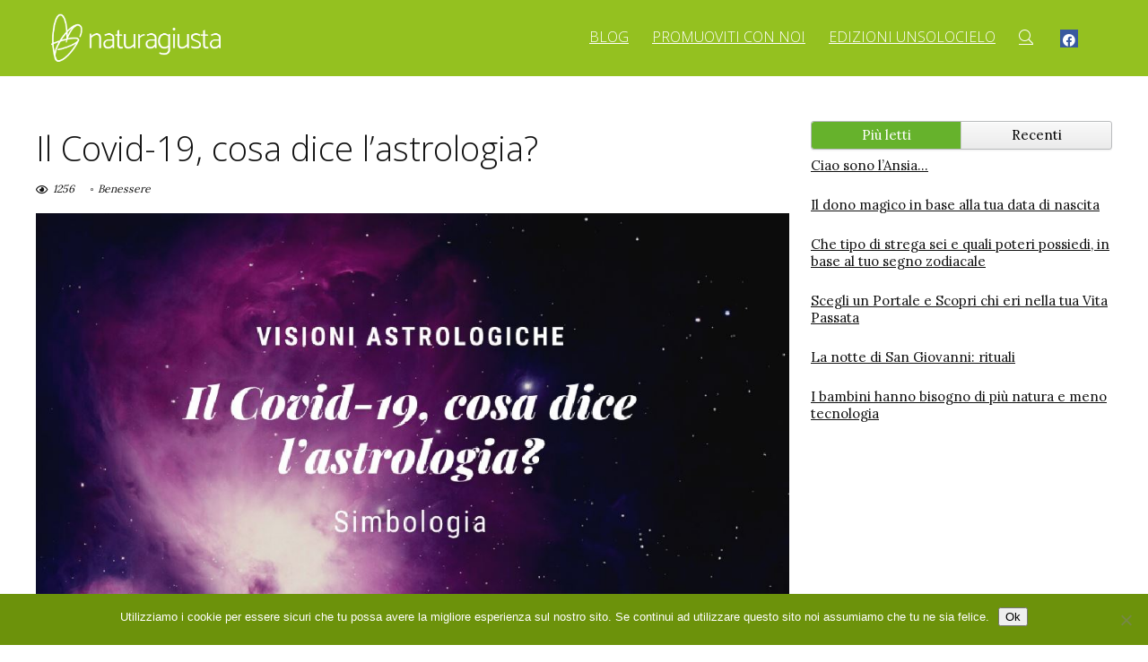

--- FILE ---
content_type: text/html; charset=UTF-8
request_url: https://www.naturagiusta.it/benessere/il-covid-19-cosa-dice-lastrologia/
body_size: 29137
content:
<!DOCTYPE html>
<html lang="it-IT" itemscope itemtype="https://schema.org/BlogPosting">
<head>
<meta charset="UTF-8" />
<meta name="viewport" content="width=device-width, initial-scale=1.0" />
<!-- feeds & pingback -->
<link rel="profile" href="https://gmpg.org/xfn/11" />
<link rel="pingback" href="https://www.naturagiusta.it/xmlrpc.php" />
<meta name='robots' content='index, follow, max-image-preview:large, max-snippet:-1, max-video-preview:-1' />
	<style>img:is([sizes="auto" i], [sizes^="auto," i]) { contain-intrinsic-size: 3000px 1500px }</style>
	
	<!-- This site is optimized with the Yoast SEO plugin v26.6 - https://yoast.com/wordpress/plugins/seo/ -->
	<title>Il Covid-19, cosa dice l’astrologia? &#183; NaturaGiusta - Essere in Evoluzione</title>
	<link rel="canonical" href="https://www.naturagiusta.it/benessere/il-covid-19-cosa-dice-lastrologia/" />
	<meta property="og:locale" content="it_IT" />
	<meta property="og:type" content="article" />
	<meta property="og:title" content="Il Covid-19, cosa dice l’astrologia? &#183; NaturaGiusta - Essere in Evoluzione" />
	<meta property="og:description" content="In astrologia abbiamo delle simbologie che mettono in relazione il virus al linguaggio delle stelle. Che cosa è un virus? È un organismo molto piccolo che appartiene ad un regno invisibile, rappresenta simbolicamente l’insidia, è qualcosa che non può essere visto a occhio nudo, ma esiste, infatti ci collega profondamente con la paura inconscia. La [&hellip;]" />
	<meta property="og:url" content="https://www.naturagiusta.it/benessere/il-covid-19-cosa-dice-lastrologia/" />
	<meta property="og:site_name" content="NaturaGiusta - Essere in Evoluzione" />
	<meta property="article:publisher" content="https://it-it.facebook.com/Naturagiusta/" />
	<meta property="article:published_time" content="2020-05-02T23:58:43+00:00" />
	<meta property="article:modified_time" content="2020-05-03T00:00:17+00:00" />
	<meta property="og:image" content="https://www.naturagiusta.it/wp-content/uploads/2020/05/astrocovid.jpg" />
	<meta property="og:image:width" content="1057" />
	<meta property="og:image:height" content="614" />
	<meta property="og:image:type" content="image/jpeg" />
	<meta name="author" content="Carla Babudri" />
	<meta name="twitter:card" content="summary_large_image" />
	<meta name="twitter:label1" content="Scritto da" />
	<meta name="twitter:data1" content="Carla Babudri" />
	<meta name="twitter:label2" content="Tempo di lettura stimato" />
	<meta name="twitter:data2" content="5 minuti" />
	<script type="application/ld+json" class="yoast-schema-graph">{"@context":"https://schema.org","@graph":[{"@type":"Article","@id":"https://www.naturagiusta.it/benessere/il-covid-19-cosa-dice-lastrologia/#article","isPartOf":{"@id":"https://www.naturagiusta.it/benessere/il-covid-19-cosa-dice-lastrologia/"},"author":{"name":"Carla Babudri","@id":"https://www.naturagiusta.it/#/schema/person/7d21a16d4ef49754da5c1bac5999ac17"},"headline":"Il Covid-19, cosa dice l’astrologia?","datePublished":"2020-05-02T23:58:43+00:00","dateModified":"2020-05-03T00:00:17+00:00","mainEntityOfPage":{"@id":"https://www.naturagiusta.it/benessere/il-covid-19-cosa-dice-lastrologia/"},"wordCount":935,"commentCount":0,"publisher":{"@id":"https://www.naturagiusta.it/#organization"},"image":{"@id":"https://www.naturagiusta.it/benessere/il-covid-19-cosa-dice-lastrologia/#primaryimage"},"thumbnailUrl":"https://www.naturagiusta.it/wp-content/uploads/2020/05/astrocovid.jpg","keywords":["astrologia","canti e incanti","carla babudri","covid"],"articleSection":["Benessere"],"inLanguage":"it-IT","potentialAction":[{"@type":"CommentAction","name":"Comment","target":["https://www.naturagiusta.it/benessere/il-covid-19-cosa-dice-lastrologia/#respond"]}]},{"@type":"WebPage","@id":"https://www.naturagiusta.it/benessere/il-covid-19-cosa-dice-lastrologia/","url":"https://www.naturagiusta.it/benessere/il-covid-19-cosa-dice-lastrologia/","name":"Il Covid-19, cosa dice l’astrologia? &#183; NaturaGiusta - Essere in Evoluzione","isPartOf":{"@id":"https://www.naturagiusta.it/#website"},"primaryImageOfPage":{"@id":"https://www.naturagiusta.it/benessere/il-covid-19-cosa-dice-lastrologia/#primaryimage"},"image":{"@id":"https://www.naturagiusta.it/benessere/il-covid-19-cosa-dice-lastrologia/#primaryimage"},"thumbnailUrl":"https://www.naturagiusta.it/wp-content/uploads/2020/05/astrocovid.jpg","datePublished":"2020-05-02T23:58:43+00:00","dateModified":"2020-05-03T00:00:17+00:00","breadcrumb":{"@id":"https://www.naturagiusta.it/benessere/il-covid-19-cosa-dice-lastrologia/#breadcrumb"},"inLanguage":"it-IT","potentialAction":[{"@type":"ReadAction","target":["https://www.naturagiusta.it/benessere/il-covid-19-cosa-dice-lastrologia/"]}]},{"@type":"ImageObject","inLanguage":"it-IT","@id":"https://www.naturagiusta.it/benessere/il-covid-19-cosa-dice-lastrologia/#primaryimage","url":"https://www.naturagiusta.it/wp-content/uploads/2020/05/astrocovid.jpg","contentUrl":"https://www.naturagiusta.it/wp-content/uploads/2020/05/astrocovid.jpg","width":1057,"height":614},{"@type":"BreadcrumbList","@id":"https://www.naturagiusta.it/benessere/il-covid-19-cosa-dice-lastrologia/#breadcrumb","itemListElement":[{"@type":"ListItem","position":1,"name":"Home","item":"https://www.naturagiusta.it/"},{"@type":"ListItem","position":2,"name":"Blog","item":"https://www.naturagiusta.it/blog/"},{"@type":"ListItem","position":3,"name":"Il Covid-19, cosa dice l’astrologia?"}]},{"@type":"WebSite","@id":"https://www.naturagiusta.it/#website","url":"https://www.naturagiusta.it/","name":"NaturaGiusta - Per chi sceglie di voler(si) bene","description":"","publisher":{"@id":"https://www.naturagiusta.it/#organization"},"potentialAction":[{"@type":"SearchAction","target":{"@type":"EntryPoint","urlTemplate":"https://www.naturagiusta.it/?s={search_term_string}"},"query-input":{"@type":"PropertyValueSpecification","valueRequired":true,"valueName":"search_term_string"}}],"inLanguage":"it-IT"},{"@type":"Organization","@id":"https://www.naturagiusta.it/#organization","name":"Naturagiusta","url":"https://www.naturagiusta.it/","logo":{"@type":"ImageObject","inLanguage":"it-IT","@id":"https://www.naturagiusta.it/#/schema/logo/image/","url":"https://www.naturagiusta.it/wp-content/uploads/2020/11/naturagiusta.png","contentUrl":"https://www.naturagiusta.it/wp-content/uploads/2020/11/naturagiusta.png","width":600,"height":600,"caption":"Naturagiusta"},"image":{"@id":"https://www.naturagiusta.it/#/schema/logo/image/"},"sameAs":["https://it-it.facebook.com/Naturagiusta/"]},{"@type":"Person","@id":"https://www.naturagiusta.it/#/schema/person/7d21a16d4ef49754da5c1bac5999ac17","name":"Carla Babudri","image":{"@type":"ImageObject","inLanguage":"it-IT","@id":"https://www.naturagiusta.it/#/schema/person/image/","url":"https://www.naturagiusta.it/wp-content/uploads/2017/12/^BFBEEF816A0E4C82B6D93EEE11633C0CA6746C0FE5C6B319EE^pimgpsh_fullsize_distr-180x180.jpg","contentUrl":"https://www.naturagiusta.it/wp-content/uploads/2017/12/^BFBEEF816A0E4C82B6D93EEE11633C0CA6746C0FE5C6B319EE^pimgpsh_fullsize_distr-180x180.jpg","caption":"Carla Babudri"},"url":"https://www.naturagiusta.it/author/carla-babudri/"}]}</script>
	<!-- / Yoast SEO plugin. -->


<script type='application/javascript'  id='pys-version-script'>console.log('PixelYourSite Free version 11.1.5.1');</script>
<link rel='dns-prefetch' href='//fonts.googleapis.com' />
<link rel="alternate" type="application/rss+xml" title="NaturaGiusta - Essere in Evoluzione &raquo; Feed" href="https://www.naturagiusta.it/feed/" />
<link rel="alternate" type="application/rss+xml" title="NaturaGiusta - Essere in Evoluzione &raquo; Feed dei commenti" href="https://www.naturagiusta.it/comments/feed/" />
<link rel="alternate" type="application/rss+xml" title="NaturaGiusta - Essere in Evoluzione &raquo; Il Covid-19, cosa dice l’astrologia? Feed dei commenti" href="https://www.naturagiusta.it/benessere/il-covid-19-cosa-dice-lastrologia/feed/" />
<script type="text/javascript">
/* <![CDATA[ */
window._wpemojiSettings = {"baseUrl":"https:\/\/s.w.org\/images\/core\/emoji\/16.0.1\/72x72\/","ext":".png","svgUrl":"https:\/\/s.w.org\/images\/core\/emoji\/16.0.1\/svg\/","svgExt":".svg","source":{"concatemoji":"https:\/\/www.naturagiusta.it\/wp-includes\/js\/wp-emoji-release.min.js?ver=6.8.3"}};
/*! This file is auto-generated */
!function(s,n){var o,i,e;function c(e){try{var t={supportTests:e,timestamp:(new Date).valueOf()};sessionStorage.setItem(o,JSON.stringify(t))}catch(e){}}function p(e,t,n){e.clearRect(0,0,e.canvas.width,e.canvas.height),e.fillText(t,0,0);var t=new Uint32Array(e.getImageData(0,0,e.canvas.width,e.canvas.height).data),a=(e.clearRect(0,0,e.canvas.width,e.canvas.height),e.fillText(n,0,0),new Uint32Array(e.getImageData(0,0,e.canvas.width,e.canvas.height).data));return t.every(function(e,t){return e===a[t]})}function u(e,t){e.clearRect(0,0,e.canvas.width,e.canvas.height),e.fillText(t,0,0);for(var n=e.getImageData(16,16,1,1),a=0;a<n.data.length;a++)if(0!==n.data[a])return!1;return!0}function f(e,t,n,a){switch(t){case"flag":return n(e,"\ud83c\udff3\ufe0f\u200d\u26a7\ufe0f","\ud83c\udff3\ufe0f\u200b\u26a7\ufe0f")?!1:!n(e,"\ud83c\udde8\ud83c\uddf6","\ud83c\udde8\u200b\ud83c\uddf6")&&!n(e,"\ud83c\udff4\udb40\udc67\udb40\udc62\udb40\udc65\udb40\udc6e\udb40\udc67\udb40\udc7f","\ud83c\udff4\u200b\udb40\udc67\u200b\udb40\udc62\u200b\udb40\udc65\u200b\udb40\udc6e\u200b\udb40\udc67\u200b\udb40\udc7f");case"emoji":return!a(e,"\ud83e\udedf")}return!1}function g(e,t,n,a){var r="undefined"!=typeof WorkerGlobalScope&&self instanceof WorkerGlobalScope?new OffscreenCanvas(300,150):s.createElement("canvas"),o=r.getContext("2d",{willReadFrequently:!0}),i=(o.textBaseline="top",o.font="600 32px Arial",{});return e.forEach(function(e){i[e]=t(o,e,n,a)}),i}function t(e){var t=s.createElement("script");t.src=e,t.defer=!0,s.head.appendChild(t)}"undefined"!=typeof Promise&&(o="wpEmojiSettingsSupports",i=["flag","emoji"],n.supports={everything:!0,everythingExceptFlag:!0},e=new Promise(function(e){s.addEventListener("DOMContentLoaded",e,{once:!0})}),new Promise(function(t){var n=function(){try{var e=JSON.parse(sessionStorage.getItem(o));if("object"==typeof e&&"number"==typeof e.timestamp&&(new Date).valueOf()<e.timestamp+604800&&"object"==typeof e.supportTests)return e.supportTests}catch(e){}return null}();if(!n){if("undefined"!=typeof Worker&&"undefined"!=typeof OffscreenCanvas&&"undefined"!=typeof URL&&URL.createObjectURL&&"undefined"!=typeof Blob)try{var e="postMessage("+g.toString()+"("+[JSON.stringify(i),f.toString(),p.toString(),u.toString()].join(",")+"));",a=new Blob([e],{type:"text/javascript"}),r=new Worker(URL.createObjectURL(a),{name:"wpTestEmojiSupports"});return void(r.onmessage=function(e){c(n=e.data),r.terminate(),t(n)})}catch(e){}c(n=g(i,f,p,u))}t(n)}).then(function(e){for(var t in e)n.supports[t]=e[t],n.supports.everything=n.supports.everything&&n.supports[t],"flag"!==t&&(n.supports.everythingExceptFlag=n.supports.everythingExceptFlag&&n.supports[t]);n.supports.everythingExceptFlag=n.supports.everythingExceptFlag&&!n.supports.flag,n.DOMReady=!1,n.readyCallback=function(){n.DOMReady=!0}}).then(function(){return e}).then(function(){var e;n.supports.everything||(n.readyCallback(),(e=n.source||{}).concatemoji?t(e.concatemoji):e.wpemoji&&e.twemoji&&(t(e.twemoji),t(e.wpemoji)))}))}((window,document),window._wpemojiSettings);
/* ]]> */
</script>
<style id='wp-emoji-styles-inline-css' type='text/css'>

	img.wp-smiley, img.emoji {
		display: inline !important;
		border: none !important;
		box-shadow: none !important;
		height: 1em !important;
		width: 1em !important;
		margin: 0 0.07em !important;
		vertical-align: -0.1em !important;
		background: none !important;
		padding: 0 !important;
	}
</style>
<link rel='stylesheet' id='wp-block-library-css' href='https://www.naturagiusta.it/wp-includes/css/dist/block-library/style.min.css?ver=6.8.3' type='text/css' media='all' />
<link rel='stylesheet' id='jet-engine-frontend-css' href='https://www.naturagiusta.it/wp-content/plugins/jet-engine/assets/css/frontend.css?ver=3.6.8' type='text/css' media='all' />
<style id='global-styles-inline-css' type='text/css'>
:root{--wp--preset--aspect-ratio--square: 1;--wp--preset--aspect-ratio--4-3: 4/3;--wp--preset--aspect-ratio--3-4: 3/4;--wp--preset--aspect-ratio--3-2: 3/2;--wp--preset--aspect-ratio--2-3: 2/3;--wp--preset--aspect-ratio--16-9: 16/9;--wp--preset--aspect-ratio--9-16: 9/16;--wp--preset--color--black: #000000;--wp--preset--color--cyan-bluish-gray: #abb8c3;--wp--preset--color--white: #ffffff;--wp--preset--color--pale-pink: #f78da7;--wp--preset--color--vivid-red: #cf2e2e;--wp--preset--color--luminous-vivid-orange: #ff6900;--wp--preset--color--luminous-vivid-amber: #fcb900;--wp--preset--color--light-green-cyan: #7bdcb5;--wp--preset--color--vivid-green-cyan: #00d084;--wp--preset--color--pale-cyan-blue: #8ed1fc;--wp--preset--color--vivid-cyan-blue: #0693e3;--wp--preset--color--vivid-purple: #9b51e0;--wp--preset--color--main: var(--rehub-main-color);--wp--preset--color--secondary: var(--rehub-sec-color);--wp--preset--color--buttonmain: var(--rehub-main-btn-bg);--wp--preset--color--cyan-grey: #abb8c3;--wp--preset--color--orange-light: #fcb900;--wp--preset--color--red: #cf2e2e;--wp--preset--color--red-bright: #f04057;--wp--preset--color--vivid-green: #00d084;--wp--preset--color--orange: #ff6900;--wp--preset--color--blue: #0693e3;--wp--preset--gradient--vivid-cyan-blue-to-vivid-purple: linear-gradient(135deg,rgba(6,147,227,1) 0%,rgb(155,81,224) 100%);--wp--preset--gradient--light-green-cyan-to-vivid-green-cyan: linear-gradient(135deg,rgb(122,220,180) 0%,rgb(0,208,130) 100%);--wp--preset--gradient--luminous-vivid-amber-to-luminous-vivid-orange: linear-gradient(135deg,rgba(252,185,0,1) 0%,rgba(255,105,0,1) 100%);--wp--preset--gradient--luminous-vivid-orange-to-vivid-red: linear-gradient(135deg,rgba(255,105,0,1) 0%,rgb(207,46,46) 100%);--wp--preset--gradient--very-light-gray-to-cyan-bluish-gray: linear-gradient(135deg,rgb(238,238,238) 0%,rgb(169,184,195) 100%);--wp--preset--gradient--cool-to-warm-spectrum: linear-gradient(135deg,rgb(74,234,220) 0%,rgb(151,120,209) 20%,rgb(207,42,186) 40%,rgb(238,44,130) 60%,rgb(251,105,98) 80%,rgb(254,248,76) 100%);--wp--preset--gradient--blush-light-purple: linear-gradient(135deg,rgb(255,206,236) 0%,rgb(152,150,240) 100%);--wp--preset--gradient--blush-bordeaux: linear-gradient(135deg,rgb(254,205,165) 0%,rgb(254,45,45) 50%,rgb(107,0,62) 100%);--wp--preset--gradient--luminous-dusk: linear-gradient(135deg,rgb(255,203,112) 0%,rgb(199,81,192) 50%,rgb(65,88,208) 100%);--wp--preset--gradient--pale-ocean: linear-gradient(135deg,rgb(255,245,203) 0%,rgb(182,227,212) 50%,rgb(51,167,181) 100%);--wp--preset--gradient--electric-grass: linear-gradient(135deg,rgb(202,248,128) 0%,rgb(113,206,126) 100%);--wp--preset--gradient--midnight: linear-gradient(135deg,rgb(2,3,129) 0%,rgb(40,116,252) 100%);--wp--preset--font-size--small: 13px;--wp--preset--font-size--medium: 20px;--wp--preset--font-size--large: 36px;--wp--preset--font-size--x-large: 42px;--wp--preset--font-family--system-font: -apple-system,BlinkMacSystemFont,"Segoe UI",Roboto,Oxygen-Sans,Ubuntu,Cantarell,"Helvetica Neue",sans-serif;--wp--preset--font-family--rh-nav-font: var(--rehub-nav-font,-apple-system,BlinkMacSystemFont,"Segoe UI",Roboto,Oxygen-Sans,Ubuntu,Cantarell,"Helvetica Neue",sans-serif);--wp--preset--font-family--rh-head-font: var(--rehub-head-font,-apple-system,BlinkMacSystemFont,"Segoe UI",Roboto,Oxygen-Sans,Ubuntu,Cantarell,"Helvetica Neue",sans-serif);--wp--preset--font-family--rh-btn-font: var(--rehub-btn-font,-apple-system,BlinkMacSystemFont,"Segoe UI",Roboto,Oxygen-Sans,Ubuntu,Cantarell,"Helvetica Neue",sans-serif);--wp--preset--font-family--rh-body-font: var(--rehub-body-font,-apple-system,BlinkMacSystemFont,"Segoe UI",Roboto,Oxygen-Sans,Ubuntu,Cantarell,"Helvetica Neue",sans-serif);--wp--preset--spacing--20: 0.44rem;--wp--preset--spacing--30: 0.67rem;--wp--preset--spacing--40: 1rem;--wp--preset--spacing--50: 1.5rem;--wp--preset--spacing--60: 2.25rem;--wp--preset--spacing--70: 3.38rem;--wp--preset--spacing--80: 5.06rem;--wp--preset--shadow--natural: 6px 6px 9px rgba(0, 0, 0, 0.2);--wp--preset--shadow--deep: 12px 12px 50px rgba(0, 0, 0, 0.4);--wp--preset--shadow--sharp: 6px 6px 0px rgba(0, 0, 0, 0.2);--wp--preset--shadow--outlined: 6px 6px 0px -3px rgba(255, 255, 255, 1), 6px 6px rgba(0, 0, 0, 1);--wp--preset--shadow--crisp: 6px 6px 0px rgba(0, 0, 0, 1);}:root { --wp--style--global--content-size: 760px;--wp--style--global--wide-size: 1200px; }:where(body) { margin: 0; }.wp-site-blocks > .alignleft { float: left; margin-right: 2em; }.wp-site-blocks > .alignright { float: right; margin-left: 2em; }.wp-site-blocks > .aligncenter { justify-content: center; margin-left: auto; margin-right: auto; }:where(.is-layout-flex){gap: 0.5em;}:where(.is-layout-grid){gap: 0.5em;}.is-layout-flow > .alignleft{float: left;margin-inline-start: 0;margin-inline-end: 2em;}.is-layout-flow > .alignright{float: right;margin-inline-start: 2em;margin-inline-end: 0;}.is-layout-flow > .aligncenter{margin-left: auto !important;margin-right: auto !important;}.is-layout-constrained > .alignleft{float: left;margin-inline-start: 0;margin-inline-end: 2em;}.is-layout-constrained > .alignright{float: right;margin-inline-start: 2em;margin-inline-end: 0;}.is-layout-constrained > .aligncenter{margin-left: auto !important;margin-right: auto !important;}.is-layout-constrained > :where(:not(.alignleft):not(.alignright):not(.alignfull)){max-width: var(--wp--style--global--content-size);margin-left: auto !important;margin-right: auto !important;}.is-layout-constrained > .alignwide{max-width: var(--wp--style--global--wide-size);}body .is-layout-flex{display: flex;}.is-layout-flex{flex-wrap: wrap;align-items: center;}.is-layout-flex > :is(*, div){margin: 0;}body .is-layout-grid{display: grid;}.is-layout-grid > :is(*, div){margin: 0;}body{padding-top: 0px;padding-right: 0px;padding-bottom: 0px;padding-left: 0px;}a:where(:not(.wp-element-button)){text-decoration: none;}h1{font-size: 29px;line-height: 34px;margin-top: 10px;margin-bottom: 31px;}h2{font-size: 25px;line-height: 31px;margin-top: 10px;margin-bottom: 31px;}h3{font-size: 20px;line-height: 28px;margin-top: 10px;margin-bottom: 25px;}h4{font-size: 18px;line-height: 24px;margin-top: 10px;margin-bottom: 18px;}h5{font-size: 16px;line-height: 20px;margin-top: 10px;margin-bottom: 15px;}h6{font-size: 14px;line-height: 20px;margin-top: 0px;margin-bottom: 10px;}:root :where(.wp-element-button, .wp-block-button__link){background-color: #32373c;border-width: 0;color: #fff;font-family: inherit;font-size: inherit;line-height: inherit;padding: calc(0.667em + 2px) calc(1.333em + 2px);text-decoration: none;}.has-black-color{color: var(--wp--preset--color--black) !important;}.has-cyan-bluish-gray-color{color: var(--wp--preset--color--cyan-bluish-gray) !important;}.has-white-color{color: var(--wp--preset--color--white) !important;}.has-pale-pink-color{color: var(--wp--preset--color--pale-pink) !important;}.has-vivid-red-color{color: var(--wp--preset--color--vivid-red) !important;}.has-luminous-vivid-orange-color{color: var(--wp--preset--color--luminous-vivid-orange) !important;}.has-luminous-vivid-amber-color{color: var(--wp--preset--color--luminous-vivid-amber) !important;}.has-light-green-cyan-color{color: var(--wp--preset--color--light-green-cyan) !important;}.has-vivid-green-cyan-color{color: var(--wp--preset--color--vivid-green-cyan) !important;}.has-pale-cyan-blue-color{color: var(--wp--preset--color--pale-cyan-blue) !important;}.has-vivid-cyan-blue-color{color: var(--wp--preset--color--vivid-cyan-blue) !important;}.has-vivid-purple-color{color: var(--wp--preset--color--vivid-purple) !important;}.has-main-color{color: var(--wp--preset--color--main) !important;}.has-secondary-color{color: var(--wp--preset--color--secondary) !important;}.has-buttonmain-color{color: var(--wp--preset--color--buttonmain) !important;}.has-cyan-grey-color{color: var(--wp--preset--color--cyan-grey) !important;}.has-orange-light-color{color: var(--wp--preset--color--orange-light) !important;}.has-red-color{color: var(--wp--preset--color--red) !important;}.has-red-bright-color{color: var(--wp--preset--color--red-bright) !important;}.has-vivid-green-color{color: var(--wp--preset--color--vivid-green) !important;}.has-orange-color{color: var(--wp--preset--color--orange) !important;}.has-blue-color{color: var(--wp--preset--color--blue) !important;}.has-black-background-color{background-color: var(--wp--preset--color--black) !important;}.has-cyan-bluish-gray-background-color{background-color: var(--wp--preset--color--cyan-bluish-gray) !important;}.has-white-background-color{background-color: var(--wp--preset--color--white) !important;}.has-pale-pink-background-color{background-color: var(--wp--preset--color--pale-pink) !important;}.has-vivid-red-background-color{background-color: var(--wp--preset--color--vivid-red) !important;}.has-luminous-vivid-orange-background-color{background-color: var(--wp--preset--color--luminous-vivid-orange) !important;}.has-luminous-vivid-amber-background-color{background-color: var(--wp--preset--color--luminous-vivid-amber) !important;}.has-light-green-cyan-background-color{background-color: var(--wp--preset--color--light-green-cyan) !important;}.has-vivid-green-cyan-background-color{background-color: var(--wp--preset--color--vivid-green-cyan) !important;}.has-pale-cyan-blue-background-color{background-color: var(--wp--preset--color--pale-cyan-blue) !important;}.has-vivid-cyan-blue-background-color{background-color: var(--wp--preset--color--vivid-cyan-blue) !important;}.has-vivid-purple-background-color{background-color: var(--wp--preset--color--vivid-purple) !important;}.has-main-background-color{background-color: var(--wp--preset--color--main) !important;}.has-secondary-background-color{background-color: var(--wp--preset--color--secondary) !important;}.has-buttonmain-background-color{background-color: var(--wp--preset--color--buttonmain) !important;}.has-cyan-grey-background-color{background-color: var(--wp--preset--color--cyan-grey) !important;}.has-orange-light-background-color{background-color: var(--wp--preset--color--orange-light) !important;}.has-red-background-color{background-color: var(--wp--preset--color--red) !important;}.has-red-bright-background-color{background-color: var(--wp--preset--color--red-bright) !important;}.has-vivid-green-background-color{background-color: var(--wp--preset--color--vivid-green) !important;}.has-orange-background-color{background-color: var(--wp--preset--color--orange) !important;}.has-blue-background-color{background-color: var(--wp--preset--color--blue) !important;}.has-black-border-color{border-color: var(--wp--preset--color--black) !important;}.has-cyan-bluish-gray-border-color{border-color: var(--wp--preset--color--cyan-bluish-gray) !important;}.has-white-border-color{border-color: var(--wp--preset--color--white) !important;}.has-pale-pink-border-color{border-color: var(--wp--preset--color--pale-pink) !important;}.has-vivid-red-border-color{border-color: var(--wp--preset--color--vivid-red) !important;}.has-luminous-vivid-orange-border-color{border-color: var(--wp--preset--color--luminous-vivid-orange) !important;}.has-luminous-vivid-amber-border-color{border-color: var(--wp--preset--color--luminous-vivid-amber) !important;}.has-light-green-cyan-border-color{border-color: var(--wp--preset--color--light-green-cyan) !important;}.has-vivid-green-cyan-border-color{border-color: var(--wp--preset--color--vivid-green-cyan) !important;}.has-pale-cyan-blue-border-color{border-color: var(--wp--preset--color--pale-cyan-blue) !important;}.has-vivid-cyan-blue-border-color{border-color: var(--wp--preset--color--vivid-cyan-blue) !important;}.has-vivid-purple-border-color{border-color: var(--wp--preset--color--vivid-purple) !important;}.has-main-border-color{border-color: var(--wp--preset--color--main) !important;}.has-secondary-border-color{border-color: var(--wp--preset--color--secondary) !important;}.has-buttonmain-border-color{border-color: var(--wp--preset--color--buttonmain) !important;}.has-cyan-grey-border-color{border-color: var(--wp--preset--color--cyan-grey) !important;}.has-orange-light-border-color{border-color: var(--wp--preset--color--orange-light) !important;}.has-red-border-color{border-color: var(--wp--preset--color--red) !important;}.has-red-bright-border-color{border-color: var(--wp--preset--color--red-bright) !important;}.has-vivid-green-border-color{border-color: var(--wp--preset--color--vivid-green) !important;}.has-orange-border-color{border-color: var(--wp--preset--color--orange) !important;}.has-blue-border-color{border-color: var(--wp--preset--color--blue) !important;}.has-vivid-cyan-blue-to-vivid-purple-gradient-background{background: var(--wp--preset--gradient--vivid-cyan-blue-to-vivid-purple) !important;}.has-light-green-cyan-to-vivid-green-cyan-gradient-background{background: var(--wp--preset--gradient--light-green-cyan-to-vivid-green-cyan) !important;}.has-luminous-vivid-amber-to-luminous-vivid-orange-gradient-background{background: var(--wp--preset--gradient--luminous-vivid-amber-to-luminous-vivid-orange) !important;}.has-luminous-vivid-orange-to-vivid-red-gradient-background{background: var(--wp--preset--gradient--luminous-vivid-orange-to-vivid-red) !important;}.has-very-light-gray-to-cyan-bluish-gray-gradient-background{background: var(--wp--preset--gradient--very-light-gray-to-cyan-bluish-gray) !important;}.has-cool-to-warm-spectrum-gradient-background{background: var(--wp--preset--gradient--cool-to-warm-spectrum) !important;}.has-blush-light-purple-gradient-background{background: var(--wp--preset--gradient--blush-light-purple) !important;}.has-blush-bordeaux-gradient-background{background: var(--wp--preset--gradient--blush-bordeaux) !important;}.has-luminous-dusk-gradient-background{background: var(--wp--preset--gradient--luminous-dusk) !important;}.has-pale-ocean-gradient-background{background: var(--wp--preset--gradient--pale-ocean) !important;}.has-electric-grass-gradient-background{background: var(--wp--preset--gradient--electric-grass) !important;}.has-midnight-gradient-background{background: var(--wp--preset--gradient--midnight) !important;}.has-small-font-size{font-size: var(--wp--preset--font-size--small) !important;}.has-medium-font-size{font-size: var(--wp--preset--font-size--medium) !important;}.has-large-font-size{font-size: var(--wp--preset--font-size--large) !important;}.has-x-large-font-size{font-size: var(--wp--preset--font-size--x-large) !important;}.has-system-font-font-family{font-family: var(--wp--preset--font-family--system-font) !important;}.has-rh-nav-font-font-family{font-family: var(--wp--preset--font-family--rh-nav-font) !important;}.has-rh-head-font-font-family{font-family: var(--wp--preset--font-family--rh-head-font) !important;}.has-rh-btn-font-font-family{font-family: var(--wp--preset--font-family--rh-btn-font) !important;}.has-rh-body-font-font-family{font-family: var(--wp--preset--font-family--rh-body-font) !important;}
:where(.wp-block-post-template.is-layout-flex){gap: 1.25em;}:where(.wp-block-post-template.is-layout-grid){gap: 1.25em;}
:where(.wp-block-columns.is-layout-flex){gap: 2em;}:where(.wp-block-columns.is-layout-grid){gap: 2em;}
:root :where(.wp-block-pullquote){font-size: 1.5em;line-height: 1.6;}
:root :where(.wp-block-post-title){margin-top: 4px;margin-right: 0;margin-bottom: 15px;margin-left: 0;}
:root :where(.wp-block-image){margin-top: 0px;margin-bottom: 31px;}
:root :where(.wp-block-media-text){margin-top: 0px;margin-bottom: 31px;}
:root :where(.wp-block-post-content){font-size: 16px;line-height: 28px;}
</style>
<link rel='stylesheet' id='cookie-notice-front-css' href='https://www.naturagiusta.it/wp-content/plugins/cookie-notice/css/front.min.css?ver=2.5.11' type='text/css' media='all' />
<link rel='stylesheet' id='Open+Sans-css' href='//fonts.googleapis.com/css?family=Open+Sans%3A300%2C600&#038;subset=latin&#038;ver=6.8.3' type='text/css' media='all' />
<link rel='stylesheet' id='Lora-css' href='//fonts.googleapis.com/css?family=Lora&#038;subset=latin&#038;ver=6.8.3' type='text/css' media='all' />
<link rel='stylesheet' id='ppress-frontend-css' href='https://www.naturagiusta.it/wp-content/plugins/wp-user-avatar/assets/css/frontend.min.css?ver=4.16.8' type='text/css' media='all' />
<link rel='stylesheet' id='ppress-flatpickr-css' href='https://www.naturagiusta.it/wp-content/plugins/wp-user-avatar/assets/flatpickr/flatpickr.min.css?ver=4.16.8' type='text/css' media='all' />
<link rel='stylesheet' id='ppress-select2-css' href='https://www.naturagiusta.it/wp-content/plugins/wp-user-avatar/assets/select2/select2.min.css?ver=6.8.3' type='text/css' media='all' />
<link rel='stylesheet' id='elementor-frontend-css' href='https://www.naturagiusta.it/wp-content/plugins/elementor/assets/css/frontend.min.css?ver=3.34.0' type='text/css' media='all' />
<link rel='stylesheet' id='widget-heading-css' href='https://www.naturagiusta.it/wp-content/plugins/elementor/assets/css/widget-heading.min.css?ver=3.34.0' type='text/css' media='all' />
<link rel='stylesheet' id='widget-form-css' href='https://www.naturagiusta.it/wp-content/plugins/elementor-pro/assets/css/widget-form.min.css?ver=3.28.2' type='text/css' media='all' />
<link rel='stylesheet' id='e-popup-css' href='https://www.naturagiusta.it/wp-content/plugins/elementor-pro/assets/css/conditionals/popup.min.css?ver=3.28.2' type='text/css' media='all' />
<link rel='stylesheet' id='elementor-icons-css' href='https://www.naturagiusta.it/wp-content/plugins/elementor/assets/lib/eicons/css/elementor-icons.min.css?ver=5.45.0' type='text/css' media='all' />
<link rel='stylesheet' id='elementor-post-22289-css' href='https://www.naturagiusta.it/wp-content/uploads/elementor/css/post-22289.css?ver=1767598085' type='text/css' media='all' />
<link rel='stylesheet' id='elementor-post-28513-css' href='https://www.naturagiusta.it/wp-content/uploads/elementor/css/post-28513.css?ver=1767598086' type='text/css' media='all' />
<link rel='stylesheet' id='elementor-post-28510-css' href='https://www.naturagiusta.it/wp-content/uploads/elementor/css/post-28510.css?ver=1767598086' type='text/css' media='all' />
<link rel='stylesheet' id='elementor-post-28481-css' href='https://www.naturagiusta.it/wp-content/uploads/elementor/css/post-28481.css?ver=1767598086' type='text/css' media='all' />
<link rel='stylesheet' id='rhstyle-css' href='https://www.naturagiusta.it/wp-content/themes/rehub-theme/style.css?ver=19.9.9.2' type='text/css' media='all' />
<link rel='stylesheet' id='rehubicons-css' href='https://www.naturagiusta.it/wp-content/themes/rehub-theme/iconstyle.css?ver=19.9.9.2' type='text/css' media='all' />
<link rel='stylesheet' id='rhajaxsearch-css' href='https://www.naturagiusta.it/wp-content/themes/rehub-theme/css/ajaxsearch.css?ver=19.9.9.2' type='text/css' media='all' />
<link rel='stylesheet' id='rhelementor-css' href='https://www.naturagiusta.it/wp-content/themes/rehub-theme/css/elementor.css?ver=1.0' type='text/css' media='all' />
<link rel='stylesheet' id='rhsingle-css' href='https://www.naturagiusta.it/wp-content/themes/rehub-theme/css/single.css?ver=1.1' type='text/css' media='all' />
<link rel='stylesheet' id='elementor-gf-local-roboto-css' href='https://www.naturagiusta.it/wp-content/uploads/elementor/google-fonts/css/roboto.css?ver=1742281866' type='text/css' media='all' />
<link rel='stylesheet' id='elementor-gf-local-robotoslab-css' href='https://www.naturagiusta.it/wp-content/uploads/elementor/google-fonts/css/robotoslab.css?ver=1742281870' type='text/css' media='all' />
<link rel='stylesheet' id='elementor-gf-local-poppins-css' href='https://www.naturagiusta.it/wp-content/uploads/elementor/google-fonts/css/poppins.css?ver=1742308355' type='text/css' media='all' />
<script type="text/javascript" src="https://www.naturagiusta.it/wp-includes/js/jquery/jquery.min.js?ver=3.7.1" id="jquery-core-js"></script>
<script type="text/javascript" src="https://www.naturagiusta.it/wp-includes/js/jquery/jquery-migrate.min.js?ver=3.4.1" id="jquery-migrate-js"></script>
<script type="text/javascript" id="rehub-postview-js-extra">
/* <![CDATA[ */
var postviewvar = {"rhpost_ajax_url":"https:\/\/www.naturagiusta.it\/wp-content\/plugins\/rehub-framework\/includes\/rehub_ajax.php","post_id":"19443"};
/* ]]> */
</script>
<script type="text/javascript" src="https://www.naturagiusta.it/wp-content/plugins/rehub-framework/assets/js/postviews.js?ver=6.8.3" id="rehub-postview-js"></script>
<script type="text/javascript" src="https://www.naturagiusta.it/wp-content/plugins/wp-user-avatar/assets/flatpickr/flatpickr.min.js?ver=4.16.8" id="ppress-flatpickr-js"></script>
<script type="text/javascript" src="https://www.naturagiusta.it/wp-content/plugins/wp-user-avatar/assets/select2/select2.min.js?ver=4.16.8" id="ppress-select2-js"></script>
<script type="text/javascript" src="https://www.naturagiusta.it/wp-content/plugins/pixelyoursite/dist/scripts/jquery.bind-first-0.2.3.min.js?ver=0.2.3" id="jquery-bind-first-js"></script>
<script type="text/javascript" src="https://www.naturagiusta.it/wp-content/plugins/pixelyoursite/dist/scripts/js.cookie-2.1.3.min.js?ver=2.1.3" id="js-cookie-pys-js"></script>
<script type="text/javascript" src="https://www.naturagiusta.it/wp-content/plugins/pixelyoursite/dist/scripts/tld.min.js?ver=2.3.1" id="js-tld-js"></script>
<script type="text/javascript" id="pys-js-extra">
/* <![CDATA[ */
var pysOptions = {"staticEvents":{"facebook":{"init_event":[{"delay":0,"type":"static","ajaxFire":false,"name":"PageView","pixelIds":["887652717966207"],"eventID":"0139d599-263c-4d0e-bf31-52bc081fae93","params":{"post_category":"Benessere","page_title":"Il Covid-19, cosa dice l\u2019astrologia?","post_type":"post","post_id":19443,"plugin":"PixelYourSite","user_role":"guest","event_url":"www.naturagiusta.it\/benessere\/il-covid-19-cosa-dice-lastrologia\/"},"e_id":"init_event","ids":[],"hasTimeWindow":false,"timeWindow":0,"woo_order":"","edd_order":""}]}},"dynamicEvents":[],"triggerEvents":[],"triggerEventTypes":[],"facebook":{"pixelIds":["887652717966207"],"advancedMatching":[],"advancedMatchingEnabled":false,"removeMetadata":false,"wooVariableAsSimple":true,"serverApiEnabled":false,"wooCRSendFromServer":false,"send_external_id":null,"enabled_medical":false,"do_not_track_medical_param":["event_url","post_title","page_title","landing_page","content_name","categories","category_name","tags"],"meta_ldu":false},"debug":"","siteUrl":"https:\/\/www.naturagiusta.it","ajaxUrl":"https:\/\/www.naturagiusta.it\/wp-admin\/admin-ajax.php","ajax_event":"8bae9415f3","enable_remove_download_url_param":"1","cookie_duration":"7","last_visit_duration":"60","enable_success_send_form":"","ajaxForServerEvent":"1","ajaxForServerStaticEvent":"1","useSendBeacon":"1","send_external_id":"1","external_id_expire":"180","track_cookie_for_subdomains":"1","google_consent_mode":"1","gdpr":{"ajax_enabled":false,"all_disabled_by_api":false,"facebook_disabled_by_api":false,"analytics_disabled_by_api":false,"google_ads_disabled_by_api":false,"pinterest_disabled_by_api":false,"bing_disabled_by_api":false,"reddit_disabled_by_api":false,"externalID_disabled_by_api":false,"facebook_prior_consent_enabled":false,"analytics_prior_consent_enabled":true,"google_ads_prior_consent_enabled":null,"pinterest_prior_consent_enabled":true,"bing_prior_consent_enabled":true,"cookiebot_integration_enabled":false,"cookiebot_facebook_consent_category":"marketing","cookiebot_analytics_consent_category":"statistics","cookiebot_tiktok_consent_category":"marketing","cookiebot_google_ads_consent_category":"marketing","cookiebot_pinterest_consent_category":"marketing","cookiebot_bing_consent_category":"marketing","consent_magic_integration_enabled":false,"real_cookie_banner_integration_enabled":false,"cookie_notice_integration_enabled":false,"cookie_law_info_integration_enabled":false,"analytics_storage":{"enabled":true,"value":"granted","filter":false},"ad_storage":{"enabled":true,"value":"granted","filter":false},"ad_user_data":{"enabled":true,"value":"granted","filter":false},"ad_personalization":{"enabled":true,"value":"granted","filter":false}},"cookie":{"disabled_all_cookie":false,"disabled_start_session_cookie":false,"disabled_advanced_form_data_cookie":false,"disabled_landing_page_cookie":false,"disabled_first_visit_cookie":false,"disabled_trafficsource_cookie":false,"disabled_utmTerms_cookie":false,"disabled_utmId_cookie":false},"tracking_analytics":{"TrafficSource":"direct","TrafficLanding":"undefined","TrafficUtms":[],"TrafficUtmsId":[]},"GATags":{"ga_datalayer_type":"default","ga_datalayer_name":"dataLayerPYS"},"woo":{"enabled":false},"edd":{"enabled":false},"cache_bypass":"1768761247"};
/* ]]> */
</script>
<script type="text/javascript" src="https://www.naturagiusta.it/wp-content/plugins/pixelyoursite/dist/scripts/public.js?ver=11.1.5.1" id="pys-js"></script>

<!-- OG: 3.3.8 --><link rel="image_src" href="https://www.naturagiusta.it/wp-content/uploads/2020/05/astrocovid.jpg"><meta name="msapplication-TileImage" content="https://www.naturagiusta.it/wp-content/uploads/2020/05/astrocovid.jpg">
<meta property="og:image" content="https://www.naturagiusta.it/wp-content/uploads/2020/05/astrocovid.jpg"><meta property="og:image:secure_url" content="https://www.naturagiusta.it/wp-content/uploads/2020/05/astrocovid.jpg"><meta property="og:image:width" content="1057"><meta property="og:image:height" content="614"><meta property="og:image:alt" content="astrocovid"><meta property="og:image:type" content="image/jpeg"><meta property="og:description" content="In astrologia abbiamo delle simbologie che mettono in relazione il virus al linguaggio delle stelle. Che cosa è un virus? È un organismo molto piccolo che appartiene ad un regno invisibile, rappresenta simbolicamente l’insidia, è qualcosa che non può essere visto a occhio nudo, ma esiste, infatti ci collega profondamente con la paura inconscia. La..."><meta property="og:type" content="article"><meta property="og:locale" content="it_IT"><meta property="og:site_name" content="NaturaGiusta - Essere in Evoluzione"><meta property="og:title" content="Il Covid-19, cosa dice l’astrologia?"><meta property="og:url" content="https://www.naturagiusta.it/benessere/il-covid-19-cosa-dice-lastrologia/"><meta property="og:updated_time" content="2020-05-03T02:00:17+02:00">
<meta property="article:tag" content="astrologia"><meta property="article:tag" content="canti e incanti"><meta property="article:tag" content="carla babudri"><meta property="article:tag" content="covid"><meta property="article:published_time" content="2020-05-02T23:58:43+00:00"><meta property="article:modified_time" content="2020-05-03T00:00:17+00:00"><meta property="article:section" content="Benessere"><meta property="article:author:first_name" content="Carla"><meta property="article:author:last_name" content="Babudri"><meta property="article:author:username" content="Carla Babudri">
<meta property="twitter:partner" content="ogwp"><meta property="twitter:card" content="summary_large_image"><meta property="twitter:image" content="https://www.naturagiusta.it/wp-content/uploads/2020/05/astrocovid.jpg"><meta property="twitter:image:alt" content="astrocovid"><meta property="twitter:title" content="Il Covid-19, cosa dice l’astrologia?"><meta property="twitter:description" content="In astrologia abbiamo delle simbologie che mettono in relazione il virus al linguaggio delle stelle. Che cosa è un virus? È un organismo molto piccolo che appartiene ad un regno invisibile,..."><meta property="twitter:url" content="https://www.naturagiusta.it/benessere/il-covid-19-cosa-dice-lastrologia/"><meta property="twitter:label1" content="Reading time"><meta property="twitter:data1" content="5 minutes">
<meta itemprop="image" content="https://www.naturagiusta.it/wp-content/uploads/2020/05/astrocovid.jpg"><meta itemprop="name" content="Il Covid-19, cosa dice l’astrologia?"><meta itemprop="description" content="In astrologia abbiamo delle simbologie che mettono in relazione il virus al linguaggio delle stelle. Che cosa è un virus? È un organismo molto piccolo che appartiene ad un regno invisibile, rappresenta simbolicamente l’insidia, è qualcosa che non può essere visto a occhio nudo, ma esiste, infatti ci collega profondamente con la paura inconscia. La..."><meta itemprop="datePublished" content="2020-05-02"><meta itemprop="dateModified" content="2020-05-03T00:00:17+00:00">
<meta property="profile:first_name" content="Carla"><meta property="profile:last_name" content="Babudri"><meta property="profile:username" content="Carla Babudri">
<!-- /OG -->

<link rel="https://api.w.org/" href="https://www.naturagiusta.it/wp-json/" /><link rel="alternate" title="JSON" type="application/json" href="https://www.naturagiusta.it/wp-json/wp/v2/posts/19443" /><link rel="EditURI" type="application/rsd+xml" title="RSD" href="https://www.naturagiusta.it/xmlrpc.php?rsd" />
<meta name="generator" content="WordPress 6.8.3" />
<link rel='shortlink' href='https://www.naturagiusta.it/?p=19443' />
<link rel="alternate" title="oEmbed (JSON)" type="application/json+oembed" href="https://www.naturagiusta.it/wp-json/oembed/1.0/embed?url=https%3A%2F%2Fwww.naturagiusta.it%2Fbenessere%2Fil-covid-19-cosa-dice-lastrologia%2F" />
<link rel="alternate" title="oEmbed (XML)" type="text/xml+oembed" href="https://www.naturagiusta.it/wp-json/oembed/1.0/embed?url=https%3A%2F%2Fwww.naturagiusta.it%2Fbenessere%2Fil-covid-19-cosa-dice-lastrologia%2F&#038;format=xml" />
<link rel="preload" href="https://www.naturagiusta.it/wp-content/themes/rehub-theme/fonts/rhicons.woff2?3oibrk" as="font" type="font/woff2" crossorigin="crossorigin"><style type="text/css"> nav.top_menu > ul > li > a{font-size:16px}nav.top_menu > ul > li > a{text-transform:uppercase;}nav.top_menu > ul > li > a{font-weight:normal;}.dl-menuwrapper li a,nav.top_menu > ul > li > a,#re_menu_near_logo li,#re_menu_near_logo li{font-family:"Open Sans",trebuchet ms !important;}:root{--rehub-nav-font:Open Sans;}.rehub_feat_block div.offer_title,.rh_wrapper_video_playlist .rh_video_title_and_time .rh_video_title,.main_slider .flex-overlay h2,.related_articles ul li > a,h1,h2,h3,h4,h5,h6,.widget .title,.title h1,.title h5,.related_articles .related_title,#comments .title_comments,.commentlist .comment-author .fn,.commentlist .comment-author .fn a,.rate_bar_wrap .review-top .review-text span.review-header,.wpsm-numbox.wpsm-style6 span.num,.wpsm-numbox.wpsm-style5 span.num,.rehub-main-font,.logo .textlogo,.wp-block-quote.is-style-large,.comment-respond h3,.related_articles .related_title,.re_title_inmodal{font-family:"Open Sans",trebuchet ms;}.main_slider .flex-overlay h2,h1,h2,h3,h4,h5,h6,.title h1,.title h5,.comment-respond h3{font-weight:300;}:root{--rehub-head-font:Open Sans;}.priced_block .btn_offer_block,.rh-deal-compact-btn,.wpsm-button.rehub_main_btn,.woocommerce div.product p.price,.btn_more,input[type="submit"],input[type="button"],input[type="reset"],.vc_btn3,.re-compare-destin.wpsm-button,.rehub-btn-font,.vc_general.vc_btn3,.woocommerce a.woo_loop_btn,.woocommerce input.button.alt,.woocommerce a.add_to_cart_button,.woocommerce .single_add_to_cart_button,.woocommerce div.product form.cart .button,.woocommerce .checkout-button.button,#buddypress button.submit,.wcv-grid a.button,input.gmw-submit,#ws-plugin--s2member-profile-submit,#rtmedia_create_new_album,input[type="submit"].dokan-btn-theme,a.dokan-btn-theme:not(.dashicons),.dokan-btn-theme:not(.dashicons),.woocommerce .single_add_to_cart_button,.woocommerce .woo-button-area .masked_coupon,.woocommerce .summary .price,.wvm_plan,.wp-block-button .wp-block-button__link,.widget_merchant_list .buttons_col a{font-family:"Open Sans",trebuchet ms;font-weight:600;}:root{--rehub-btn-font:Open Sans;}.sidebar,.rehub-body-font,body{font-family:"Lora",arial !important;}:root{--rehub-body-font:Lora;}.post,body .post-readopt .post-inner,body .post-readopt:not(.main-side),body .post-readopt .post,.post p{font-size:16px;line-height:26px;}.header_top_wrap{background:none repeat scroll 0 0 #94c120!important;}.header-top,.header_top_wrap{border:none !important}.header_top_wrap .user-ava-intop:after,.header-top .top-nav > ul > li > a,.header-top a.cart-contents,.header_top_wrap .icon-search-onclick:before,.header-top .top-social,.header-top .top-social a{color:#ffffff !important;}.header-top .top-nav li{border:none !important;}nav.top_menu > ul > li > a{color:#ffffff !important;}nav.top_menu > ul > li > a:hover{box-shadow:none;}.responsive_nav_wrap .user-ava-intop:after,.dl-menuwrapper button i,.responsive_nav_wrap .rh-header-icon{color:#ffffff !important;}.dl-menuwrapper button svg line{stroke:#ffffff !important;}#main_header,.is-sticky .logo_section_wrap,.sticky-active.logo_section_wrap{background-color:#94c120 !important}.main-nav.white_style{border-top:none}nav.top_menu > ul:not(.off-canvas) > li > a:after{top:auto;bottom:0}.header-top{border:none;}.footer-bottom{background-color:#6c920b !important}.footer-bottom .footer_widget{border:none !important} .widget .title:after{border-bottom:2px solid #94c120;}.rehub-main-color-border,nav.top_menu > ul > li.vertical-menu.border-main-color .sub-menu,.rh-main-bg-hover:hover,.wp-block-quote,ul.def_btn_link_tabs li.active a,.wp-block-pullquote{border-color:#94c120;}.wpsm_promobox.rehub_promobox{border-left-color:#94c120!important;}.color_link{color:#94c120 !important;}.featured_slider:hover .score,article.post .wpsm_toplist_heading:before{border-color:#94c120;}.btn_more:hover,.tw-pagination .current{border:1px solid #94c120;color:#fff}.rehub_woo_review .rehub_woo_tabs_menu li.current{border-top:3px solid #94c120;}.gallery-pics .gp-overlay{box-shadow:0 0 0 4px #94c120 inset;}.post .rehub_woo_tabs_menu li.current,.woocommerce div.product .woocommerce-tabs ul.tabs li.active{border-top:2px solid #94c120;}.rething_item a.cat{border-bottom-color:#94c120}nav.top_menu ul li ul.sub-menu{border-bottom:2px solid #94c120;}.widget.deal_daywoo,.elementor-widget-wpsm_woofeatured .deal_daywoo{border:3px solid #94c120;padding:20px;background:#fff;}.deal_daywoo .wpsm-bar-bar{background-color:#94c120 !important} #buddypress div.item-list-tabs ul li.selected a span,#buddypress div.item-list-tabs ul li.current a span,#buddypress div.item-list-tabs ul li a span,.user-profile-div .user-menu-tab > li.active > a,.user-profile-div .user-menu-tab > li.active > a:focus,.user-profile-div .user-menu-tab > li.active > a:hover,.news_in_thumb:hover a.rh-label-string,.news_out_thumb:hover a.rh-label-string,.col-feat-grid:hover a.rh-label-string,.carousel-style-deal .re_carousel .controls,.re_carousel .controls:hover,.openedprevnext .postNavigation .postnavprev,.postNavigation .postnavprev:hover,.top_chart_pagination a.selected,.flex-control-paging li a.flex-active,.flex-control-paging li a:hover,.btn_more:hover,body .tabs-menu li:hover,body .tabs-menu li.current,.featured_slider:hover .score,#bbp_user_edit_submit,.bbp-topic-pagination a,.bbp-topic-pagination a,.custom-checkbox label.checked:after,.slider_post .caption,ul.postpagination li.active a,ul.postpagination li:hover a,ul.postpagination li a:focus,.top_theme h5 strong,.re_carousel .text:after,#topcontrol:hover,.main_slider .flex-overlay:hover a.read-more,.rehub_chimp #mc_embed_signup input#mc-embedded-subscribe,#rank_1.rank_count,#toplistmenu > ul li:before,.rehub_chimp:before,.wpsm-members > strong:first-child,.r_catbox_btn,.wpcf7 .wpcf7-submit,.wpsm_pretty_hover li:hover,.wpsm_pretty_hover li.current,.rehub-main-color-bg,.togglegreedybtn:after,.rh-bg-hover-color:hover a.rh-label-string,.rh-main-bg-hover:hover,.rh_wrapper_video_playlist .rh_video_currently_playing,.rh_wrapper_video_playlist .rh_video_currently_playing.rh_click_video:hover,.rtmedia-list-item .rtmedia-album-media-count,.tw-pagination .current,.dokan-dashboard .dokan-dash-sidebar ul.dokan-dashboard-menu li.active,.dokan-dashboard .dokan-dash-sidebar ul.dokan-dashboard-menu li:hover,.dokan-dashboard .dokan-dash-sidebar ul.dokan-dashboard-menu li.dokan-common-links a:hover,#ywqa-submit-question,.woocommerce .widget_price_filter .ui-slider .ui-slider-range,.rh-hov-bor-line > a:after,nav.top_menu > ul:not(.off-canvas) > li > a:after,.rh-border-line:after,.wpsm-table.wpsm-table-main-color table tr th,.rh-hov-bg-main-slide:before,.rh-hov-bg-main-slidecol .col_item:before,.mvx-tablink.active::before{background:#94c120;}@media (max-width:767px){.postNavigation .postnavprev{background:#94c120;}}.rh-main-bg-hover:hover,.rh-main-bg-hover:hover .whitehovered,.user-profile-div .user-menu-tab > li.active > a{color:#fff !important} a,.carousel-style-deal .deal-item .priced_block .price_count ins,nav.top_menu ul li.menu-item-has-children ul li.menu-item-has-children > a:before,.flexslider .fa-pulse,.footer-bottom .widget .f_menu li a:hover,.comment_form h3 a,.bbp-body li.bbp-forum-info > a:hover,.bbp-body li.bbp-topic-title > a:hover,#subscription-toggle a:before,#favorite-toggle a:before,.aff_offer_links .aff_name a,.rh-deal-price,.commentlist .comment-content small a,.related_articles .title_cat_related a,article em.emph,.campare_table table.one td strong.red,.sidebar .tabs-item .detail p a,.footer-bottom .widget .title span,footer p a,.welcome-frase strong,article.post .wpsm_toplist_heading:before,.post a.color_link,.categoriesbox:hover h3 a:after,.bbp-body li.bbp-forum-info > a,.bbp-body li.bbp-topic-title > a,.widget .title i,.woocommerce-MyAccount-navigation ul li.is-active a,.category-vendormenu li.current a,.deal_daywoo .title,.rehub-main-color,.wpsm_pretty_colored ul li.current a,.wpsm_pretty_colored ul li.current,.rh-heading-hover-color:hover h2 a,.rh-heading-hover-color:hover h3 a,.rh-heading-hover-color:hover h4 a,.rh-heading-hover-color:hover h5 a,.rh-heading-hover-color:hover h3,.rh-heading-hover-color:hover h2,.rh-heading-hover-color:hover h4,.rh-heading-hover-color:hover h5,.rh-heading-hover-color:hover .rh-heading-hover-item a,.rh-heading-icon:before,.widget_layered_nav ul li.chosen a:before,.wp-block-quote.is-style-large p,ul.page-numbers li span.current,ul.page-numbers li a:hover,ul.page-numbers li.active a,.page-link > span:not(.page-link-title),blockquote:not(.wp-block-quote) p,span.re_filtersort_btn:hover,span.active.re_filtersort_btn,.deal_daywoo .price,div.sortingloading:after{color:#94c120;}a{color:#fb7203;} .page-link > span:not(.page-link-title),.widget.widget_affegg_widget .title,.widget.top_offers .title,.widget.cegg_widget_products .title,header .header_first_style .search form.search-form [type="submit"],header .header_eight_style .search form.search-form [type="submit"],.filter_home_pick span.active,.filter_home_pick span:hover,.filter_product_pick span.active,.filter_product_pick span:hover,.rh_tab_links a.active,.rh_tab_links a:hover,.wcv-navigation ul.menu li.active,.wcv-navigation ul.menu li:hover a,form.search-form [type="submit"],.rehub-sec-color-bg,input#ywqa-submit-question,input#ywqa-send-answer,.woocommerce button.button.alt,.tabsajax span.active.re_filtersort_btn,.wpsm-table.wpsm-table-sec-color table tr th,.rh-slider-arrow,.rh-hov-bg-sec-slide:before,.rh-hov-bg-sec-slidecol .col_item:before{background:#66b22c !important;color:#fff !important;outline:0}.widget.widget_affegg_widget .title:after,.widget.top_offers .title:after,.widget.cegg_widget_products .title:after{border-top-color:#66b22c !important;}.page-link > span:not(.page-link-title){border:1px solid #66b22c;}.page-link > span:not(.page-link-title),.header_first_style .search form.search-form [type="submit"] i{color:#fff !important;}.rh_tab_links a.active,.rh_tab_links a:hover,.rehub-sec-color-border,nav.top_menu > ul > li.vertical-menu.border-sec-color > .sub-menu,body .rh-slider-thumbs-item--active{border-color:#66b22c}.rh_wrapper_video_playlist .rh_video_currently_playing,.rh_wrapper_video_playlist .rh_video_currently_playing.rh_click_video:hover{background-color:#66b22c;box-shadow:1200px 0 0 #66b22c inset;}.rehub-sec-color{color:#66b22c}  .woocommerce .woo-button-area .masked_coupon,.woocommerce a.woo_loop_btn,.woocommerce .button.checkout,.woocommerce input.button.alt,.woocommerce a.add_to_cart_button:not(.flat-woo-btn),.woocommerce-page a.add_to_cart_button:not(.flat-woo-btn),.woocommerce .single_add_to_cart_button,.woocommerce div.product form.cart .button,.woocommerce .checkout-button.button,.priced_block .btn_offer_block,.priced_block .button,.rh-deal-compact-btn,input.mdf_button,#buddypress input[type="submit"],#buddypress input[type="button"],#buddypress input[type="reset"],#buddypress button.submit,.wpsm-button.rehub_main_btn,.wcv-grid a.button,input.gmw-submit,#ws-plugin--s2member-profile-submit,#rtmedia_create_new_album,input[type="submit"].dokan-btn-theme,a.dokan-btn-theme,.dokan-btn-theme,#wcfm_membership_container a.wcfm_submit_button,.woocommerce button.button,.rehub-main-btn-bg,.woocommerce #payment #place_order,.wc-block-grid__product-add-to-cart.wp-block-button .wp-block-button__link{background:none #fb7203 !important;color:#ffffff !important;fill:#ffffff !important;border:none !important;text-decoration:none !important;outline:0;box-shadow:-1px 6px 19px rgba(251,114,3,0.2) !important;border-radius:0 !important;}.rehub-main-btn-bg > a{color:#ffffff !important;}.woocommerce a.woo_loop_btn:hover,.woocommerce .button.checkout:hover,.woocommerce input.button.alt:hover,.woocommerce a.add_to_cart_button:not(.flat-woo-btn):hover,.woocommerce-page a.add_to_cart_button:not(.flat-woo-btn):hover,.woocommerce a.single_add_to_cart_button:hover,.woocommerce-page a.single_add_to_cart_button:hover,.woocommerce div.product form.cart .button:hover,.woocommerce-page div.product form.cart .button:hover,.woocommerce .checkout-button.button:hover,.priced_block .btn_offer_block:hover,.wpsm-button.rehub_main_btn:hover,#buddypress input[type="submit"]:hover,#buddypress input[type="button"]:hover,#buddypress input[type="reset"]:hover,#buddypress button.submit:hover,.small_post .btn:hover,.ap-pro-form-field-wrapper input[type="submit"]:hover,.wcv-grid a.button:hover,#ws-plugin--s2member-profile-submit:hover,.rething_button .btn_more:hover,#wcfm_membership_container a.wcfm_submit_button:hover,.woocommerce #payment #place_order:hover,.woocommerce button.button:hover,.rehub-main-btn-bg:hover,.rehub-main-btn-bg:hover > a,.wc-block-grid__product-add-to-cart.wp-block-button .wp-block-button__link:hover{background:none #fb7203 !important;color:#ffffff !important;border-color:transparent;box-shadow:-1px 6px 13px #d3d3d3 !important;}.rehub_offer_coupon:hover{border:1px dashed #fb7203;}.rehub_offer_coupon:hover i.far,.rehub_offer_coupon:hover i.fal,.rehub_offer_coupon:hover i.fas{color:#fb7203}.re_thing_btn .rehub_offer_coupon.not_masked_coupon:hover{color:#fb7203 !important}.woocommerce a.woo_loop_btn:active,.woocommerce .button.checkout:active,.woocommerce .button.alt:active,.woocommerce a.add_to_cart_button:not(.flat-woo-btn):active,.woocommerce-page a.add_to_cart_button:not(.flat-woo-btn):active,.woocommerce a.single_add_to_cart_button:active,.woocommerce-page a.single_add_to_cart_button:active,.woocommerce div.product form.cart .button:active,.woocommerce-page div.product form.cart .button:active,.woocommerce .checkout-button.button:active,.wpsm-button.rehub_main_btn:active,#buddypress input[type="submit"]:active,#buddypress input[type="button"]:active,#buddypress input[type="reset"]:active,#buddypress button.submit:active,.ap-pro-form-field-wrapper input[type="submit"]:active,.wcv-grid a.button:active,#ws-plugin--s2member-profile-submit:active,.woocommerce #payment #place_order:active,input[type="submit"].dokan-btn-theme:active,a.dokan-btn-theme:active,.dokan-btn-theme:active,.woocommerce button.button:active,.rehub-main-btn-bg:active,.wc-block-grid__product-add-to-cart.wp-block-button .wp-block-button__link:active{background:none #fb7203 !important;box-shadow:0 1px 0 #999 !important;top:2px;color:#ffffff !important;}.rehub_btn_color,.rehub_chimp_flat #mc_embed_signup input#mc-embedded-subscribe{background-color:#fb7203;border:1px solid #fb7203;color:#ffffff;text-shadow:none}.rehub_btn_color:hover{color:#ffffff;background-color:#fb7203;border:1px solid #fb7203;}.rething_button .btn_more{border:1px solid #fb7203;color:#fb7203;}.rething_button .priced_block.block_btnblock .price_count{color:#fb7203;font-weight:normal;}.widget_merchant_list .buttons_col{background-color:#fb7203 !important;}.widget_merchant_list .buttons_col a{color:#ffffff !important;}.rehub-svg-btn-fill svg{fill:#fb7203;}.rehub-svg-btn-stroke svg{stroke:#fb7203;}@media (max-width:767px){#float-panel-woo-area{border-top:1px solid #fb7203}}:root{--rehub-main-color:#94c120;--rehub-sec-color:#66b22c;--rehub-main-btn-bg:#fb7203;--rehub-link-color:#fb7203;}</style><style>.avatar { 
border-radius: 50px;
}
.temperatur {
    display: none;
}
.news-community .hotmeter_wrap {
    display: none;
}
.post-readopt .post-meta-left {
    text-transform: none;
}
.rh-content-wrap {
    padding-top: 50px;
}
p {
    margin-bottom: 1.0em !important;
}
.post-readopt img.alignright {
    margin: 1.5em 0% 1.5em 1.5em;
}
#main_header {
    height: 85px;
}

/*** THIS CHANGES THE LOOK OF THE FORM FIELDS ***/
.caldera-grid .form-control {
 padding: 16px;
 height: auto;
 box-shadow: none;
 background: #fff;
 color: #999;
 border: none;
 margin-bottom: 15px;
}
 
/*** THIS CHANGES THE BUTTON STYLE ***/
.caldera-grid input[type=submit] {
 padding: 10px 20px;
 border-radius: 2px;
 background: #cccccc;
 color: #6C920B;
 font-size: 20px;
 border: 2px solid #6C920B;
 float: right;
 transition: all 0.3s ease-in-out;
}
 
/*** THIS CHANGES THE BUTTON HOVER STYLE ***/
.caldera-grid input[type=submit]:hover {
 background: rgba(0, 0, 0, 0.05);
 border-color: transparent;
 color: #333333;
}
.wpsm-accordion .ui-accordion-content {
    padding: 0px; 
}

.wpsm-accordion .wpsm-accordion-trigger.ui-state-active, .wpsm-accordion.wpb_content_element .wpsm-accordion-trigger.ui-state-active {
    background: none #FB7203 !important;
}

.wpsm-accordion h3.wpsm-accordion-trigger {
    background: none #FB7203 !important;
}
.wpsm-accordion .wpsm-accordion-trigger.ui-state-active a {
    color: #fff;
}
.wpsm-accordion h3.wpsm-accordion-trigger {
    color: #fff;
}
.ui-state-default, .ui-widget-content .ui-state-default, .ui-widget-header .ui-state-default {
    color: #ffffff !important;
}
.wpsm-accordion h3.wpsm-accordion-trigger a {
    color: #fefefe;
}
    header .logo-section {
padding: 15px 0 0;
}
@media only screen and (min-width: 992px) {
#rh_wide_inimage figure {
  height: 465px !important;
}
}</style><meta name="generator" content="Elementor 3.34.0; features: additional_custom_breakpoints; settings: css_print_method-external, google_font-enabled, font_display-auto">
			<style>
				.e-con.e-parent:nth-of-type(n+4):not(.e-lazyloaded):not(.e-no-lazyload),
				.e-con.e-parent:nth-of-type(n+4):not(.e-lazyloaded):not(.e-no-lazyload) * {
					background-image: none !important;
				}
				@media screen and (max-height: 1024px) {
					.e-con.e-parent:nth-of-type(n+3):not(.e-lazyloaded):not(.e-no-lazyload),
					.e-con.e-parent:nth-of-type(n+3):not(.e-lazyloaded):not(.e-no-lazyload) * {
						background-image: none !important;
					}
				}
				@media screen and (max-height: 640px) {
					.e-con.e-parent:nth-of-type(n+2):not(.e-lazyloaded):not(.e-no-lazyload),
					.e-con.e-parent:nth-of-type(n+2):not(.e-lazyloaded):not(.e-no-lazyload) * {
						background-image: none !important;
					}
				}
			</style>
			</head>
<body data-rsssl=1 class="wp-singular post-template-default single single-post postid-19443 single-format-standard wp-embed-responsive wp-theme-rehub-theme cookies-not-set elementor-default elementor-kit-22289">
	

<div class="wp-block-group is-layout-flow wp-block-group-is-layout-flow"></div>
<!-- Outer Start -->
<div class="rh-outer-wrap">
    <div id="top_ankor"></div>
    <!-- HEADER -->
            <header id="main_header" class="white_style width-100p position-relative">
            <div class="header_wrap">
                                                                                    <!-- Logo section -->
<div class="header_five_style logo_section_wrap header_one_row">
    <div class="rh-container tabletblockdisplay mb0 disabletabletpadding">
        <div class="logo-section rh-flex-center-align tabletblockdisplay disabletabletpadding mb0">
            <div class="logo hideontablet">
                                    <a href="https://www.naturagiusta.it" class="logo_image"><img src="https://www.naturagiusta.it/wp-content/uploads/2016/10/Naturagiusta.png" alt="NaturaGiusta &#8211; Essere in Evoluzione" height="65" width="220" /></a>
                       
            </div> 
            <!-- Main Navigation -->
            <div class="main-nav mob-logo-enabled rh-flex-right-align  dark_style">      
                <nav class="top_menu"><ul id="menu-mainmenu" class="menu"><li id="menu-item-11497" class="menu-item menu-item-type-custom menu-item-object-custom"><a href="https://www.naturagiusta.it/blog/">Blog</a></li>
<li id="menu-item-28574" class="menu-item menu-item-type-post_type menu-item-object-page"><a target="_blank" href="https://www.naturagiusta.it/guida-al-benessere/">Promuoviti con Noi</a></li>
<li id="menu-item-7485" class="menu-item menu-item-type-custom menu-item-object-custom"><a href="https://www.naturagiusta.it/unsolocielo/">Edizioni Unsolocielo</a></li>
<li id="menu-item-9507" class="floatright menu-item menu-item-type-custom menu-item-object-custom"><a href="#"><i class="icon-search-onclick"></i></a></li>
</ul></nav>                <div class="responsive_nav_wrap rh_mobile_menu">
                    <div id="dl-menu" class="dl-menuwrapper rh-flex-center-align">
                        <button id="dl-trigger" class="dl-trigger" aria-label="Menu">
                            <svg viewBox="0 0 32 32" xmlns="http://www.w3.org/2000/svg">
                                <g>
                                    <line stroke-linecap="round" id="rhlinemenu_1" y2="7" x2="29" y1="7" x1="3"/>
                                    <line stroke-linecap="round" id="rhlinemenu_2" y2="16" x2="18" y1="16" x1="3"/>
                                    <line stroke-linecap="round" id="rhlinemenu_3" y2="25" x2="26" y1="25" x1="3"/>
                                </g>
                            </svg>
                        </button>
                        <div id="mobile-menu-icons" class="rh-flex-center-align rh-flex-right-align">
                            <button class='icon-search-onclick' aria-label='Search'><i class='rhicon rhi-search'></i></button>
                        </div>
                    </div>
                                    </div>
            </div>  
             
                    
            <div class="header-actions-logo">
                <div class="rh-flex-center-align">
                                                                    <div class="celldisplay link-add-cell">
                            	<div class="social_icon small_i">
		

					<a href="http://www.facebook.com/naturagiusta" class="fb" title="Facebook" rel="nofollow" target="_blank"><i class="rhicon rhi-facebook"></i></a>
			

		
		
		
			

		
					
		
		
		
		
		
			
							
																				
	</div>

                        </div>
                                        <div class="celldisplay link-add-cell">
                        
<div class="wp-block-group is-layout-flow wp-block-group-is-layout-flow"></div>
                    </div>
                                         
                      
                                                                               
                                         
                </div> 
            </div>                        
            <!-- /Main Navigation -->                                                        
        </div>
    </div>
</div>
<!-- /Logo section -->  
                

            </div>  
        </header>
            

    <!-- CONTENT -->
<div class="rh-container"> 
    <div class="rh-content-wrap clearfix">
        <!-- Main Side -->
        <div class="alignfulloutside main-side single post-readopt clearfix w_sidebar">
             
            <style>
              .post-readopt .post-inner > h2{font-size: 28px; line-height: 34px}
              .post-readopt .post-inner > h3{font-size: 24px; line-height: 30px}
              .post-readopt .title_single_area h1{ font-size: 38px; line-height: 40px; }
              #rh_p_l_fullwidth_opt .post-readopt{max-width:900px; margin-left:auto; margin-right:auto}
               @media (min-width: 1024px){
                .post-readopt .ph-article-featured-image{    margin-left: 2.04082%;margin-right: 2.04082%;}
                .post-readopt.full_width .post-inner, .post-readopt:not(.main-side){margin-left: auto;margin-right: auto; max-width: 800px}
                .post-readopt.w_sidebar .post-inner{margin-left: 4%;margin-right: 4%;}
                .post-readopt blockquote p{font-size: 28px; line-height: 1.3em; }
                .post-readopt .wpsm_box, .post-readopt .rate_bar_wrap{font-size: 18px; line-height: 30px}
                .post-readopt .title_comments{display: none;}
                .post-readopt .post-meta-left{width: 100px; color: #666; text-transform: uppercase;}
                .post-readopt .leftbarcalc{width: calc(100% - 140px);}
              }
              @media (min-width:500px){
                .post-readopt .post-inner, .post-readopt:not(.main-side), .post-readopt .post{font-size: 18px;line-height: 1.85em;}
              }
            </style>           
                            <article class="post pt0 pb0 pr0 pl0 post-19443 type-post status-publish format-standard has-post-thumbnail hentry category-benessere tag-astrologia tag-canti-e-incanti tag-carla-babudri tag-covid" id="post-19443"> 
                     
                           
                        <!-- Title area -->
                        <div class="rh_post_layout_metabig mt10">
                            <div class="title_single_area mb15">
                                 
                                                 
                                <h1>Il Covid-19, cosa dice l’astrologia?</h1> 
                                <div class="meta post-meta mb20 flowhidden">
                                    					<span class="postview_meta">1256 </span>
			
	<span class="cat_link_meta"><a class="cat" href="https://www.naturagiusta.it/argomenti/benessere/" title="View all posts in Benessere">Benessere</a></span> 
                                </div>                        
                            </div>
                        </div>
                                                 
                        <div class="feature-post-section mb35">
                                                                                        <style>
                #rh_wide_inimage figure{height:550px;}
                @media (max-width:567px){
                    #rh_wide_inimage figure{height:250px;}
                }
            </style>                                <div id="rh_wide_inimage">
                                    <figure class="position-relative text-center flowhidden lightgreybg" style='background: url("https://www.naturagiusta.it/wp-content/uploads/2020/05/astrocovid.jpg") no-repeat center center transparent;background-size:cover'>
                                    </figure> 
                                </div>
                              
                        </div> 
                        <div class="clearfix mb5"></div>  
                                                                             
                                        <div class="post-inner clearbox">
                        <div class="mobileblockdisplay rh-flex-columns">
                        <div class="post-meta-left hideonstablet text-center">
                                                          
                                                                <a href="https://www.naturagiusta.it/author/carla-babudri/" class="redopt-aut-picture mb10 blockstyle">
                                    <img data-del="avatar" alt="Carla Babudri" src='https://www.naturagiusta.it/wp-content/uploads/2017/12/^BFBEEF816A0E4C82B6D93EEE11633C0CA6746C0FE5C6B319EE^pimgpsh_fullsize_distr-180x180.jpg' class='avatar pp-user-avatar avatar-70 photo roundborder' height='70' width='70'/>                   
                                </a>
                                <a href="https://www.naturagiusta.it/author/carla-babudri/" class="redopt-aut-link lineheight15 blockstyle font80 greycolor">             
                                    Carla Babudri         
                                </a>
                                                                                        <div class="date_time_post font60 border-bottom pb10 mb15 lineheight15 fontnormal">
                                                                             03/05/2020                                                                        </div>
                                                                                       
                                                                    <div id="rh-share-sticky">
                                    <div class="social_icon rh-social-square rh-flex-columns"><div class="favour_in_row favour_btn_red"><div class="heart_thumb_wrap text-center"><span class="flowhidden cell_wishlist"><span class="heartplus" data-post_id="19443" data-informer="0"><span class="ml5 rtlmr5 wishaddwrap" id="wishadd19443">Save</span><span class="ml5 rtlmr5 wishaddedwrap" id="wishadded19443">Saved</span><span class="ml5 rtlmr5 wishremovedwrap" id="wishremoved19443">Removed</span> </span></span><span data-wishcount="0" id="wishcount19443" class="thumbscount">0</span> </div></div><span data-href="https://www.facebook.com/sharer/sharer.php?u=https%3A%2F%2Fwww.naturagiusta.it%2Fbenessere%2Fil-covid-19-cosa-dice-lastrologia%2F" class="fb share-link-image" data-service="facebook"><i class="rhicon rhi-facebook"></i></span><span data-href="https://twitter.com/share?url=https%3A%2F%2Fwww.naturagiusta.it%2Fbenessere%2Fil-covid-19-cosa-dice-lastrologia%2F&text=Il+Covid-19%2C+cosa+dice+l%E2%80%99astrologia%3F" class="tw share-link-image" data-service="twitter"><i class="rhicon rhi-twitter"></i></span><span data-href="https://pinterest.com/pin/create/button/?url=https%3A%2F%2Fwww.naturagiusta.it%2Fbenessere%2Fil-covid-19-cosa-dice-lastrologia%2F&amp;media=https://www.naturagiusta.it/wp-content/uploads/2020/05/astrocovid.jpg&amp;description=Il+Covid-19%2C+cosa+dice+l%E2%80%99astrologia%3F" class="pn share-link-image" data-service="pinterest"><i class="rhicon rhi-pinterest-p"></i></span><span data-href="mailto:?subject=Il+Covid-19%2C+cosa+dice+l%E2%80%99astrologia%3F&body=Check out: https%3A%2F%2Fwww.naturagiusta.it%2Fbenessere%2Fil-covid-19-cosa-dice-lastrologia%2F - NaturaGiusta+-+Essere+in+Evoluzione" class="in share-link-image" data-service="email"><i class="rhicon rhi-envelope"></i></span></div>                                    </div>
                                             
                                                                 
                        </div> 
                        <div class="post-inner-wrapper leftbarcalc">
                            <p>In astrologia abbiamo delle simbologie che mettono in relazione il virus al linguaggio delle stelle.</p>
<p>Che cosa è un virus?</p>
<p>È un organismo molto piccolo che appartiene ad un regno invisibile, rappresenta simbolicamente l’insidia, è qualcosa che non può essere visto a occhio nudo, ma esiste, infatti ci collega profondamente con la paura inconscia.</p>
<p>La prima simbologia che solitamente viene associata ai virus è Plutone, legato all&#8217;oscurità, come al segno dello Scorpione, che è in relazione al regno degli organismi viventi microbici.<br />
Come il signore oscuro, i microrganismi trovano qualche modo per invadere e alterare la salute. Non dimentichiamo che Plutone, è anche associato alla ricchezza e ai forti talenti da scoprire.</p>
<p>Come Dio degli Inferi, rappresenta insidia e devastazione, ma di contro anche mille possibilità e risorse, è in tal senso viene anche associato a quegli organismi e microrganismi che vengono utilizzati per mantenere in equilibrio il corpo.<br />
Vediamo, per esempio: i batteri della flora intestinale, importanti per i processi della digestione, o i cibi che vengono usati nell&#8217;industria alimentare per far fermentare certi zuccheri e produrre la birra, lo yogurt ed i formaggi, anche questi buoni e non patogeni, utili per la salute.</p>
<p>Osserviamo che all&#8217;inizio dell’anno Saturno, si stava avvicinando a Plutone in Capricorno, a partire dal 12 Gennaio, questo aspetto in qualche modo stava facendo emergere dall&#8217;oscurità qualcosa che ancora non sapevamo identificare, ma di cui ne avvertivamo il pericolo.<strong><a href="https://www.naturagiusta.it/unsolocielo/canti-e-incanti/" target="_blank" rel="noopener noreferrer"><img fetchpriority="high" decoding="async" class=" wp-image-16514 aligncenter" src="https://www.naturagiusta.it/wp-content/uploads/2019/04/canti-e-incanti.png" alt="" width="301" height="301" srcset="https://www.naturagiusta.it/wp-content/uploads/2019/04/canti-e-incanti.png 600w, https://www.naturagiusta.it/wp-content/uploads/2019/04/canti-e-incanti-300x300.png 300w, https://www.naturagiusta.it/wp-content/uploads/2019/04/canti-e-incanti-768x768.png 768w, https://www.naturagiusta.it/wp-content/uploads/2019/04/canti-e-incanti-180x180.png 180w, https://www.naturagiusta.it/wp-content/uploads/2019/04/canti-e-incanti-788x788.png 788w, https://www.naturagiusta.it/wp-content/uploads/2019/04/canti-e-incanti-560x560.png 560w" sizes="(max-width: 301px) 100vw, 301px" /></a></strong>Questa congiunzione è legata anche un evento importante avvenuto nel 1982*, in cui Saturno e Plutone congiunti in Bilancia, fecero emergere la consapevolezza del fenomeno dell’AIDS, quindi della manifestazione del virus HIV.</p>
<p>Un virus pericoloso e inquietante che porta allo squilibrio tutto il sistema immunitario, dando la possibilità ad agenti patogeni di proliferare, fino a portare il soggetto alla morte.</p>
<p>Ovviamente la congiunzione del 1982 è diversa da quella che stiamo affrontando adesso, ma vi invito alla riflessione, il primo approccio alla cura del Covid-19 è stato proprio un farmaco utilizzato per l’IHV**.</p>
<p>Purtroppo, Plutone simbolicamente non riusciremo a leggerlo fino in fondo, è indescrivibile, illeggibile, non comprenderemo l’oscurità fin tanto che non l’attraverseremo, e con Saturno accanto la manifestazione diventa plausibile se non certa.</p>
<p>In questo momento Saturno in Acquario in aspetto di quadratura a Urano ci indica che in qualche modo si sta studiando per apportare nuove cure, per risolvere il problema anche con nuovi mezzi, ma con Saturno retrogrado che rifà il suo ingresso in Capricorno il 2 Luglio, potremmo ritornare in una situazione di pericolo legata all&#8217;evoluzione negativa del Covid-19.</p>
<p>Agosto, Ottobre e Dicembre 2020, quando Marte sarà nell&#8217;Ariete e si legherà al gioco forza di Saturno e Plutone, saranno mesi particolari, di scontro, di idee contrastanti, legati proprio al virus e alla salute mondiale. Queste simbologie ovviamente sono legate ad un aspetto simbolico e allegorico.</p>
<p>Il Capricorno è anche un segno collegato alla praticità, molto aderente alla realtà, e Giove, in questa danza dissonante, tende in qualche misura, a proteggere e a manifestare tutta la sua bontà.<br />
Non dimentichiamoci, che al segno del Capricorno è legato un aspetto divino molto importante, infatti in astrologia esoterica il suo glifo rappresenta la firma di Dio, benedetto da una più alta forma di divinità.</p>
<p>In qualche modo le stelle ci stanno ribadendo che tutto doveva essere, che tutto si doveva rivelare, che tutto sta cambiando…</p>
<p><em>Con amore</em></p>
<p><strong>Carla</strong></p>
<div class="mb30 wpsm_box green_type nonefloat_box" style="text-align:left; width:auto"><i></i><div>
			Se ti fa piacere ricevere la tua carta natale, fare un colloquio e scoprire insieme i tuoi talenti, il tuo potere, scrivimi: <a href="mailto:carlasaibabu@gmail.com" target="_blank" rel="noopener noreferrer"><span style="color: #ff6600;"><strong>carlasaibabu@gmail.com</strong></span></a><br />

			</div></div>
<p>*<a href="https://www.ansa.it/canale_saluteebenessere/notizie/sanita/2017/11/30/-aids-una-guerra-con-44mila-morti-in-italia-dal-1982_ad6605b2-e40a-4ad9-9f28-c61c25a180a0.html">https://www.ansa.it/canale_saluteebenessere/notizie/sanita/2017/11/30/-aids-una-guerra-con-44mila-morti-in-italia-dal-1982_ad6605b2-e40a-4ad9-9f28-c61c25a180a0.html</a></p>
<p>** <a href="https://it.notizie.yahoo.com/covid-19-da-aifa-via-libera-antiretrovirale-usato-per-hiv-211234242.html?guccounter=1&amp;guce_referrer=aHR0cHM6Ly93d3cuYmluZy5jb20v&amp;guce_referrer_sig=AQAAALOzipjPdUTir8Sj_UF_7D0ZPmRL9DjR1R_bH_WC25heQNUoih9RwadFlRWzoyT_pRy_0Puw0A9pbeC2E69cglT9qBsmB5zIazwM6zu2B-8y20MW-d7Hq_rbTPCji4nKQlhMwzSRmkPhLXI9Iko0vqLTC6VVy7kMkC5a51IPEIe5">https://it.notizie.yahoo.com/covid-19-da-aifa-via-libera-antiretrovirale-usato-per-hiv-211234242.html?guccounter=1&amp;guce_referrer=aHR0cHM6Ly93d3cuYmluZy5jb20v&amp;guce_referrer_sig=AQAAALOzipjPdUTir8Sj_UF_7D0ZPmRL9DjR1R_bH_WC25heQNUoih9RwadFlRWzoyT_pRy_0Puw0A9pbeC2E69cglT9qBsmB5zIazwM6zu2B-8y20MW-d7Hq_rbTPCji4nKQlhMwzSRmkPhLXI9Iko0vqLTC6VVy7kMkC5a51IPEIe5</a></p>
<div class="XzvDs _208Ie tFDi5 blog-post-text-font blog-post-text-color _2QAo- _25MYV _6RI6N tFDi5">
<h2 style="text-align: center;">Scopri il mio libro<br />
<strong><span style="color: #ff6600;"><a style="color: #ff6600;" href="https://www.naturagiusta.it/unsolocielo/canti-e-incanti/" target="_blank" rel="noopener noreferrer">Canti e Incanti</a></span><a href="https://www.naturagiusta.it/unsolocielo/canti-e-incanti/" target="_blank" rel="noopener noreferrer"><img fetchpriority="high" decoding="async" class=" wp-image-16514 aligncenter" src="https://www.naturagiusta.it/wp-content/uploads/2019/04/canti-e-incanti.png" alt="" width="301" height="301" srcset="https://www.naturagiusta.it/wp-content/uploads/2019/04/canti-e-incanti.png 600w, https://www.naturagiusta.it/wp-content/uploads/2019/04/canti-e-incanti-300x300.png 300w, https://www.naturagiusta.it/wp-content/uploads/2019/04/canti-e-incanti-768x768.png 768w, https://www.naturagiusta.it/wp-content/uploads/2019/04/canti-e-incanti-180x180.png 180w, https://www.naturagiusta.it/wp-content/uploads/2019/04/canti-e-incanti-788x788.png 788w, https://www.naturagiusta.it/wp-content/uploads/2019/04/canti-e-incanti-560x560.png 560w" sizes="(max-width: 301px) 100vw, 301px" /></a></strong></h2>
<p style="text-align: center;"><a href="https://www.naturagiusta.it/unsolocielo/canti-e-incanti/" target="_blank" class="wpsm-button green big"><i class="rhicon rhi-none"></i>Acquista il Libro</a></p>
<p><strong>Unsolocielo 2019-20 © Tutti i diritti riservati</strong></p>
<p><strong><div class="mb30 wpsm_box gray_type nonefloat_box" style="text-align:left; width:auto"><i></i><div>
			</strong></p>
<p><img decoding="async" class="alignright wp-image-7754" src="https://www.naturagiusta.it/wp-content/uploads/2017/03/carla_babudri.png" alt="" width="300" height="300" srcset="https://www.naturagiusta.it/wp-content/uploads/2017/03/carla_babudri.png 206w, https://www.naturagiusta.it/wp-content/uploads/2017/03/carla_babudri-300x300.png 300w, https://www.naturagiusta.it/wp-content/uploads/2017/03/carla_babudri-768x768.png 768w, https://www.naturagiusta.it/wp-content/uploads/2017/03/carla_babudri-600x600.png 600w, https://www.naturagiusta.it/wp-content/uploads/2017/03/carla_babudri-180x180.png 180w, https://www.naturagiusta.it/wp-content/uploads/2017/03/carla_babudri-788x788.png 788w" sizes="(max-width: 300px) 100vw, 300px" /><strong>Carla Babudri</strong> ha inizialmente studiato le Astrologiche Classiche e in seguito approfondito la corrente umanistica/psicologica integrando gli studi legati al Karma.</p>
<p>Nel 2004 decide di studiare astrologia e ad approfondire  argomenti spirituali indirizzandosi verso il <strong>Culto della Dea</strong> creando l’Arche &#8211; astrologia  che la vede coinvolta in una ricerca di consapevolezza sempre più profonda, diventando cosi un <strong>counselor Astrologico</strong>, centrato sul mondo della Psicologia degli archetipi.</p>
<p>Nel 2008 completa gli studi di <strong>Astrologia Karmica</strong> con il Maestro Karun, maestro italo/indiano di astrologia Indiana, astrologia tibetana.</p>
<p class="m_-1839868625729450750gmail-font_8">Nel 2009 incomincia la sua ricerca su <strong>Ofiuco</strong> e inizia il suo libro sul tredicesimo segno.</p>
<p class="m_-1839868625729450750gmail-font_8">Nel 2010 diventa operatore di <strong>Theta Healing</strong>;</p>
<p class="m_-1839868625729450750gmail-font_8">Nel 2010 intraprende i suoi studi nel mondo<strong> Tantrico/Taoistico</strong>, accedendo cosi ai sacri misteri del Sacro Femminile- Sacro Maschile</p>
<p>Nel 2017 crea e fonda il <a href="http://www.iltempiodijada.it" target="_blank" rel="noopener noreferrer">&#8220;<strong>Tempio di Jada</strong>&#8220;</a>, una visione nuova sul sacro femminile e sacro maschile, tutto ripreso dagli studi e dalla esperienza con il mondo taoistico/tantrico.</p>
<p>Ha pubblicato due libri di poesie incentrate sul percorso di crescita individuale e la scoperta del sé.<br />
Conduce gruppi di meditazioni e visualizzazioni guidate verso il potenziale Femminile e armonizzazione con i cicli naturali di Madre Terra, seguendo la corrente filosofica della “<strong>Cammino della Dea</strong>”.</p>
<p>Amante della fotografia. Ha scritto articoli per la rivista L’iniziazione e per diversi blog.</p>
<p>MAGGIORI INFO:<a href="http://www.storiadiunapoesia.it" target="_blank" rel="noopener noreferrer"> www.storiadiunapoesia.it</a></p>
<p><strong>
			</div></div></strong></p>
</div>
<p>&nbsp;</p>
                            
                                                            	<div class="post_share">
	    <div class="social_icon  row_social_inpost"><div class="favour_in_row favour_btn_red"><div class="heart_thumb_wrap text-center"><span class="flowhidden cell_wishlist"><span class="heartplus" data-post_id="19443" data-informer="0"><span class="ml5 rtlmr5 wishaddwrap" id="wishadd19443">Save</span><span class="ml5 rtlmr5 wishaddedwrap" id="wishadded19443">Saved</span><span class="ml5 rtlmr5 wishremovedwrap" id="wishremoved19443">Removed</span> </span></span><span data-wishcount="0" id="wishcount19443" class="thumbscount">0</span> </div></div><span data-href="https://www.facebook.com/sharer/sharer.php?u=https%3A%2F%2Fwww.naturagiusta.it%2Fbenessere%2Fil-covid-19-cosa-dice-lastrologia%2F" class="fb share-link-image" data-service="facebook"><i class="rhicon rhi-facebook"></i></span><span data-href="https://twitter.com/share?url=https%3A%2F%2Fwww.naturagiusta.it%2Fbenessere%2Fil-covid-19-cosa-dice-lastrologia%2F&text=Il+Covid-19%2C+cosa+dice+l%E2%80%99astrologia%3F" class="tw share-link-image" data-service="twitter"><i class="rhicon rhi-twitter"></i></span><span data-href="https://pinterest.com/pin/create/button/?url=https%3A%2F%2Fwww.naturagiusta.it%2Fbenessere%2Fil-covid-19-cosa-dice-lastrologia%2F&amp;media=https://www.naturagiusta.it/wp-content/uploads/2020/05/astrocovid.jpg&amp;description=Il+Covid-19%2C+cosa+dice+l%E2%80%99astrologia%3F" class="pn share-link-image" data-service="pinterest"><i class="rhicon rhi-pinterest-p"></i></span><span data-href="mailto:?subject=Il+Covid-19%2C+cosa+dice+l%E2%80%99astrologia%3F&body=Check out: https%3A%2F%2Fwww.naturagiusta.it%2Fbenessere%2Fil-covid-19-cosa-dice-lastrologia%2F - NaturaGiusta+-+Essere+in+Evoluzione" class="in share-link-image" data-service="email"><i class="rhicon rhi-envelope"></i></span></div>	</div>
  
                            
                                                            <!-- PAGER SECTION -->
<div class="float-posts-nav" id="float-posts-nav">
    <div class="postNavigation prevPostBox">
                    <div class="postnavprev">
                <div class="inner-prevnext">
                    <div class="thumbnail">
                                            
                        <img class="nolazyftheme" src="https://www.naturagiusta.it/wp-content/uploads/thumbs_dir/hands-1838658_1280_Fotor-oow8caqk2fr87c505s99i4y8n7cb8r0w8c36m6a0qk.jpg" width="70" height="70" alt="Il Covid-19, cosa dice l’astrologia?" />                    </div>
                    <div class="headline"><span>Previous</span><h4><a href="https://www.naturagiusta.it/benessere/ricominciare-3/">Ricominciare?</a></h4></div>
                    </div>
            </div>                          
            </div>
    <div class="postNavigation nextPostBox">
                    <div class="postnavprev">
                <div class="inner-prevnext">
                    <div class="thumbnail">
                                            
                        <img class="nolazyftheme" src="https://www.naturagiusta.it/wp-content/uploads/thumbs_dir/norne-ooy7lqmv15nhljows7loa99fp8lulanem3c70kh0e4.jpg" width="70" height="70" alt="Il Covid-19, cosa dice l’astrologia?" />                    </div>
                    <div class="headline"><span>Next</span><h4><a href="https://www.naturagiusta.it/benessere/le-tessitrici-del-destino/">Le Tessitrici del Destino</a></h4></div>
                </div> 
            </div>                        
            </div>                        
</div>
<!-- /PAGER SECTION -->
                    
                                             

                                                            <div class="tags">
                                    <p><span class="tags-title-post">Tags: </span><a href="https://www.naturagiusta.it/tag/astrologia/" rel="tag">astrologia</a><a href="https://www.naturagiusta.it/tag/canti-e-incanti/" rel="tag">canti e incanti</a><a href="https://www.naturagiusta.it/tag/carla-babudri/" rel="tag">carla babudri</a><a href="https://www.naturagiusta.it/tag/covid/" rel="tag">covid</a></p>
                                </div>
                            
                                                                        
                        </div>
                        </div>
                    </div>
                </article>
                <div class="clearfix"></div>                    
                                        <div class="pt20 pb20">
                		<div class="related_articles pt25 border-top mb0 clearfix">
		<div class="related_title rehub-main-font font120 fontbold mb35">
							Articoli correlati					</div>
		<div class="columned_grid_module rh-flex-eq-height col_wrap_fourth mb0" >
																	  
<article class="col_item column_grid rh-heading-hover-color rh-bg-hover-color no-padding two_column_mobile"> 
    <div class="button_action abdposright pr5 pt5">
        <div class="floatleft mr5">
                                    <div class="heart_thumb_wrap text-center"><span class="flowhidden cell_wishlist"><span class="heartplus" data-post_id="27754" data-informer="0"><span class="ml5 rtlmr5 wishaddedwrap" id="wishadded27754">Added to wishlist</span><span class="ml5 rtlmr5 wishremovedwrap" id="wishremoved27754">Removed from wishlist</span> </span></span><span data-wishcount="0" id="wishcount27754" class="thumbscount">0</span> </div>  
        </div>                                                           
    </div> 
        
    <figure class="mb20 position-relative text-center">             
        <a href="https://www.naturagiusta.it/benessere/scopri-la-tua-epoca-storica-attraverso-lastrologia/" class="" title="Scopri la tua Epoca Storica attraverso l’Astrologia">
                                                <img width="336" height="220" src="https://www.naturagiusta.it/wp-content/uploads/2025/03/tema-storico-336x220.png" class="" alt="" emptyimage="https://www.naturagiusta.it/wp-content/themes/rehub-theme/images/default/noimage_336_220.png" no_thumb="https://www.naturagiusta.it/wp-content/themes/rehub-theme/images/default/noimage_336_220.png" decoding="async" />                                    </a>
    </figure>
        <div class="content_constructor">
        <h2 class="mb15 mt0 font110 mobfont100 fontnormal lineheight20"><a href="https://www.naturagiusta.it/benessere/scopri-la-tua-epoca-storica-attraverso-lastrologia/">Scopri la tua Epoca Storica attraverso l’Astrologia</a></h2>
                                 
         
                            <div class="rh-flex-center-align mb15 mobileblockdisplay">
                                                <div >
                    						
		 
				    			
	            
                </div>
                               
            </div>
         
            </div>                                   
</article>																	  
<article class="col_item column_grid rh-heading-hover-color rh-bg-hover-color no-padding two_column_mobile"> 
    <div class="button_action abdposright pr5 pt5">
        <div class="floatleft mr5">
                                    <div class="heart_thumb_wrap text-center"><span class="flowhidden cell_wishlist"><span class="heartplus" data-post_id="27748" data-informer="0"><span class="ml5 rtlmr5 wishaddedwrap" id="wishadded27748">Added to wishlist</span><span class="ml5 rtlmr5 wishremovedwrap" id="wishremoved27748">Removed from wishlist</span> </span></span><span data-wishcount="0" id="wishcount27748" class="thumbscount">0</span> </div>  
        </div>                                                           
    </div> 
        
    <figure class="mb20 position-relative text-center">             
        <a href="https://www.naturagiusta.it/benessere/san-valentino-il-santo-che-non-parlava-damore/" class="" title="San Valentino: il Santo che non parlava d’amore&#8230;">
                                                <img width="336" height="220" src="https://www.naturagiusta.it/wp-content/uploads/2025/02/valentino-336x220.png" class="" alt="" emptyimage="https://www.naturagiusta.it/wp-content/themes/rehub-theme/images/default/noimage_336_220.png" no_thumb="https://www.naturagiusta.it/wp-content/themes/rehub-theme/images/default/noimage_336_220.png" decoding="async" />                                    </a>
    </figure>
        <div class="content_constructor">
        <h2 class="mb15 mt0 font110 mobfont100 fontnormal lineheight20"><a href="https://www.naturagiusta.it/benessere/san-valentino-il-santo-che-non-parlava-damore/">San Valentino: il Santo che non parlava d’amore&#8230;</a></h2>
                                 
         
                            <div class="rh-flex-center-align mb15 mobileblockdisplay">
                                                <div >
                    						
		 
				    			
	            
                </div>
                               
            </div>
         
            </div>                                   
</article>																	  
<article class="col_item column_grid rh-heading-hover-color rh-bg-hover-color no-padding two_column_mobile"> 
    <div class="button_action abdposright pr5 pt5">
        <div class="floatleft mr5">
                                    <div class="heart_thumb_wrap text-center"><span class="flowhidden cell_wishlist"><span class="heartplus" data-post_id="27739" data-informer="0"><span class="ml5 rtlmr5 wishaddedwrap" id="wishadded27739">Added to wishlist</span><span class="ml5 rtlmr5 wishremovedwrap" id="wishremoved27739">Removed from wishlist</span> </span></span><span data-wishcount="0" id="wishcount27739" class="thumbscount">0</span> </div>  
        </div>                                                           
    </div> 
        
    <figure class="mb20 position-relative text-center">             
        <a href="https://www.naturagiusta.it/benessere/la-luna-di-gennaio-la-giostra-del-ciclo-della-vita-e-del-tempo/" class="" title="Luna di Gennaio: la Giostra del ciclo della Vita e del Tempo">
                                                <img width="336" height="220" src="https://www.naturagiusta.it/wp-content/uploads/2025/01/luna-gen-336x220.png" class="" alt="" emptyimage="https://www.naturagiusta.it/wp-content/themes/rehub-theme/images/default/noimage_336_220.png" no_thumb="https://www.naturagiusta.it/wp-content/themes/rehub-theme/images/default/noimage_336_220.png" decoding="async" />                                    </a>
    </figure>
        <div class="content_constructor">
        <h2 class="mb15 mt0 font110 mobfont100 fontnormal lineheight20"><a href="https://www.naturagiusta.it/benessere/la-luna-di-gennaio-la-giostra-del-ciclo-della-vita-e-del-tempo/">Luna di Gennaio: la Giostra del ciclo della Vita e del Tempo</a></h2>
                                 
         
                            <div class="rh-flex-center-align mb15 mobileblockdisplay">
                                                <div >
                    						
		 
				    			
	            
                </div>
                               
            </div>
         
            </div>                                   
</article>																	  
<article class="col_item column_grid rh-heading-hover-color rh-bg-hover-color no-padding two_column_mobile"> 
    <div class="button_action abdposright pr5 pt5">
        <div class="floatleft mr5">
                                    <div class="heart_thumb_wrap text-center"><span class="flowhidden cell_wishlist"><span class="heartplus" data-post_id="27730" data-informer="0"><span class="ml5 rtlmr5 wishaddedwrap" id="wishadded27730">Added to wishlist</span><span class="ml5 rtlmr5 wishremovedwrap" id="wishremoved27730">Removed from wishlist</span> </span></span><span data-wishcount="0" id="wishcount27730" class="thumbscount">0</span> </div>  
        </div>                                                           
    </div> 
        
    <figure class="mb20 position-relative text-center">             
        <a href="https://www.naturagiusta.it/benessere/il-castello-di-baleerie-e-la-strega-aislin-storie-di-magia/" class="" title="Il Castello di Baleerie e la Strega Aislin. Storie di Magia">
                                                <img width="336" height="220" src="https://www.naturagiusta.it/wp-content/uploads/2024/12/157_2-336x220.png" class="" alt="" emptyimage="https://www.naturagiusta.it/wp-content/themes/rehub-theme/images/default/noimage_336_220.png" no_thumb="https://www.naturagiusta.it/wp-content/themes/rehub-theme/images/default/noimage_336_220.png" decoding="async" />                                    </a>
    </figure>
        <div class="content_constructor">
        <h2 class="mb15 mt0 font110 mobfont100 fontnormal lineheight20"><a href="https://www.naturagiusta.it/benessere/il-castello-di-baleerie-e-la-strega-aislin-storie-di-magia/">Il Castello di Baleerie e la Strega Aislin. Storie di Magia</a></h2>
                                 
         
                            <div class="rh-flex-center-align mb15 mobileblockdisplay">
                                                <div >
                    						
		 
				    			
	            
                </div>
                               
            </div>
         
            </div>                                   
</article>		</div></div>                </div>
             
            <div id="comments" class="clearfix">
        <div class="post-comments">
        <div class='title_comments'>Nessun commento</div>        <div id="tab-1">
        <ol class="commentlist">
                    </ol>
        <div id='comments_pagination'>
                        </div>      
    </div>

    <ol id="loadcomment-list" class="commentlist">
    </ol>
        	<div id="respond" class="comment-respond">
		<h3 id="reply-title" class="comment-reply-title">Leave a reply <small><a rel="nofollow" id="cancel-comment-reply-link" href="/benessere/il-covid-19-cosa-dice-lastrologia/#respond" style="display:none;">Cancel reply</a></small></h3><form action="https://www.naturagiusta.it/wp-comments-post.php" method="post" id="commentform" class="comment-form"><textarea autocomplete="new-password"  id="b66dca4e60"  name="b66dca4e60"   cols="30" rows="10" aria-required="true" aria-label="comment"></textarea><textarea id="comment" aria-label="hp-comment" aria-hidden="true" name="comment" autocomplete="new-password" style="padding:0 !important;clip:rect(1px, 1px, 1px, 1px) !important;position:absolute !important;white-space:nowrap !important;height:1px !important;width:1px !important;overflow:hidden !important;" tabindex="-1"></textarea><script data-noptimize>document.getElementById("comment").setAttribute( "id", "a27fcdcbd080541862917d959f50be69" );document.getElementById("b66dca4e60").setAttribute( "id", "comment" );</script><div class="usr_re"><input id="author" type="text" value="" name="author" placeholder="Name"></div>
<div class="email_re"><input id="email" type="text" value="" name="email" placeholder="E-mail"></div>
<div class="site_re end"><input id="url" type="text" value="" name="url" placeholder="Website"></div><div class="clearfix"></div>
<p class="comment-form-cookies-consent"><input id="wp-comment-cookies-consent" name="wp-comment-cookies-consent" type="checkbox" value="yes" /> <label for="wp-comment-cookies-consent">Salva il mio nome, email e sito web in questo browser per la prossima volta che commento.</label></p>
<p class="form-submit"><input name="submit" type="submit" id="submit" class="submit" value="Submit" /> <input type='hidden' name='comment_post_ID' value='19443' id='comment_post_ID' />
<input type='hidden' name='comment_parent' id='comment_parent' value='0' />
</p></form>	</div><!-- #respond -->
	    </div> <!-- end comments div -->
</div>
        </div>  
        <!-- /Main Side --> 
        <!-- Sidebar -->
        <aside class="sidebar">            
    <!-- SIDEBAR WIDGET AREA -->
 			<div id="rehub_tabsajax_widget-2" class="widget tabsajax">												
	    <div class="ajaxed_post_widget rh_col_tabs_2">
	    	    <div class="rh-flex-center-align tabletblockdisplay re_filter_panel"><ul class="re_filter_ul"><li class="inlinestyle"><span data-sorttype='{"filtertype":"meta","filterorder":"DESC","filterdate":"all","filtermetakey":"rehub_views"}' class="active re_filtersort_btn resort_0" data-containerid="rh_simplepostid_120861901">Più letti</span></li><li class="inlinestyle"><span data-sorttype='{"filtertype":"meta","filterorder":"DESC","filterdate":"week","filtermetakey":"rehub_views"}' class="re_filtersort_btn resort_1" data-containerid="rh_simplepostid_120861901">Recenti</span></li></ul></div>			<div class="wpsm_recent_posts_list mb0 " data-filterargs='{"post_type":"post","posts_per_page":6,"order":"DESC","meta_key":"rehub_views","orderby":"meta_value_num","no_found_rows":1,"ignore_sticky_posts":1}' data-template="simplepostlist" id="rh_simplepostid_120861901" data-innerargs='{"nometa":1,"image":"","border":"","excerpt":"","priceenable":"true","compareenable":"","hotenable":"true","imageheight":"","imagewidth":"","center":"","aff_link":"","centertext":"","fullsizeimage":""}'>

			
			<div class="col_item item-small-news flowhidden pb15">
	
		<div class="item-small-news-details position-relative">
	    	    <div class="mb10 mt0"><span id="temperatur10505" class="temperatur">0<span class="gradus_icon"></span></span> <a href="https://www.naturagiusta.it/benessere/ciao-lansia/"  class="mr10 blackcolor">Ciao sono l&#8217;Ansia…</a>
	    	
			    

		    </div>
	    	    	    	    	    	    
	        
    </div>
    <div class="clearfix"></div>
</div>			
			<div class="col_item item-small-news flowhidden pb15">
	
		<div class="item-small-news-details position-relative">
	    	    <div class="mb10 mt0"><span id="temperatur15361" class="temperatur">0<span class="gradus_icon"></span></span> <a href="https://www.naturagiusta.it/benessere/il-dono-magico-in-base-alla-tua-data-di-nascita/"  class="mr10 blackcolor">Il dono magico in base alla tua data di nascita</a>
	    	
			    

		    </div>
	    	    	    	    	    	    
	        
    </div>
    <div class="clearfix"></div>
</div>			
			<div class="col_item item-small-news flowhidden pb15">
	
		<div class="item-small-news-details position-relative">
	    	    <div class="mb10 mt0"><span id="temperatur11933" class="temperatur">0<span class="gradus_icon"></span></span> <a href="https://www.naturagiusta.it/benessere/che-tipo-di-strega-sei-e-quali-poteri-possiedi-in-base-al-tuo-segno-zodiacale/"  class="mr10 blackcolor">Che tipo di strega sei e quali poteri possiedi, in base al tuo segno zodiacale</a>
	    	
			    

		    </div>
	    	    	    	    	    	    
	        
    </div>
    <div class="clearfix"></div>
</div>			
			<div class="col_item item-small-news flowhidden pb15">
	
		<div class="item-small-news-details position-relative">
	    	    <div class="mb10 mt0"><span id="temperatur20153" class="temperatur">1<span class="gradus_icon"></span></span> <a href="https://www.naturagiusta.it/benessere/scegli-un-portale-e-scopri-chi-eri-nella-tua-vita-passata/"  class="mr10 blackcolor">Scegli un Portale e Scopri chi eri nella tua Vita Passata</a>
	    	
			    

		    </div>
	    	    	    	    	    	    
	        
    </div>
    <div class="clearfix"></div>
</div>			
			<div class="col_item item-small-news flowhidden pb15">
	
		<div class="item-small-news-details position-relative">
	    	    <div class="mb10 mt0"><span id="temperatur7138" class="temperatur">0<span class="gradus_icon"></span></span> <a href="https://www.naturagiusta.it/benessere/la-notte-di-san-giovanni/"  class="mr10 blackcolor">La notte di San Giovanni: rituali</a>
	    	
			    

		    </div>
	    	    	    	    	    	    
	        
    </div>
    <div class="clearfix"></div>
</div>			
			<div class="col_item item-small-news flowhidden pb15">
	
		<div class="item-small-news-details position-relative">
	    	    <div class="mb10 mt0"><span id="temperatur6764" class="temperatur">0<span class="gradus_icon"></span></span> <a href="https://www.naturagiusta.it/eco/i-bambini-hanno-bisogno-di-piu-natura-e-meno-tecnologia/"  class="mr10 blackcolor">I bambini hanno bisogno di più natura e meno tecnologia</a>
	    	
			    

		    </div>
	    	    	    	    	    	    
	        
    </div>
    <div class="clearfix"></div>
</div>		
			</div>
		<div class="clearfix"></div>
	   	</div>
			
		</div>	        
</aside>        <!-- /Sidebar --> 
    </div>
</div>
<!-- /CONTENT -->       

<!-- FOOTER -->
			
		
	 				<div class="footer-bottom dark_style">
							<style>
              .footer-bottom.dark_style{background-color: #000000;}
              .footer-bottom.dark_style .footer_widget { color: #f5f5f5}
              .footer-bottom.dark_style .footer_widget .title, .footer-bottom.dark_style .footer_widget h2, .footer-bottom.dark_style .footer_widget a, .footer-bottom .footer_widget.dark_style ul li a{color: #f1f1f1;}
              .footer-bottom.dark_style .footer_widget .widget_categories ul li:before, .footer-bottom.dark_style .footer_widget .widget_archive ul li:before, .footer-bottom.dark_style .footer_widget .widget_nav_menu ul li:before{color:#fff;}
            </style>						<div class="rh-container clearfix">
									<div class="rh-flex-eq-height col_wrap_three mb0">
						<div class="footer_widget mobileblockdisplay pt25 col_item mb0">
															<div id="custom_html-5" class="widget_text widget widget_custom_html"><div class="textwidget custom-html-widget"><ul id="menu-footer" class="menu"><li id="menu-item-5066" class="menu-item menu-item-type-post_type menu-item-object-page menu-item-5066"><a href="https://www.naturagiusta.it/privacy/">Privacy</a></li>
<li id="menu-item-5067" class="menu-item menu-item-type-post_type menu-item-object-page menu-item-5067"><a href="https://www.naturagiusta.it/termini-e-condizioni/">Termini e condizioni</a></li>
<li id="menu-item-5068" class="menu-item menu-item-type-post_type menu-item-object-page menu-item-5068"><a href="https://www.naturagiusta.it/contatti/">Contatti</a></li>
</ul></div></div>							 
						</div>
						<div class="footer_widget mobileblockdisplay disablemobilepadding pt25 col_item mb0">
							 
						</div>
						<div class="footer_widget mobileblockdisplay pt25 col_item last mb0">
															<div id="custom_html-2" class="widget_text widget last widget_custom_html"><div class="textwidget custom-html-widget"><p><strong>NATURA GIUSTA</strong><br>Via Superiore della Torrazza 36<br>16157 - Genova<br>
P.IVA 02214260990</p>
<p>Tel.: 393 4220673<br>
Email: <a href="mailto:info@naturagiusta.it" class="text">info@naturagiusta.it</a></p>
<p>© Naturagiusta 2025. Tutti i diritti riservati</p>
</div></div>							 
						</div>
					</div>
									
			</div>	
		</div>
					<!-- FOOTER -->
</div><!-- Outer End -->
<span class="rehub_scroll" id="topcontrol" data-scrollto="#top_ankor"><i class="rhicon rhi-chevron-up"></i></span>
<script type="speculationrules">
{"prefetch":[{"source":"document","where":{"and":[{"href_matches":"\/*"},{"not":{"href_matches":["\/wp-*.php","\/wp-admin\/*","\/wp-content\/uploads\/*","\/wp-content\/*","\/wp-content\/plugins\/*","\/wp-content\/themes\/rehub-theme\/*","\/*\\?(.+)"]}},{"not":{"selector_matches":"a[rel~=\"nofollow\"]"}},{"not":{"selector_matches":".no-prefetch, .no-prefetch a"}}]},"eagerness":"conservative"}]}
</script>
    <div id="logo_mobile_wrapper"><a href="https://www.naturagiusta.it" class="logo_image_mobile"><img src="https://www.naturagiusta.it/wp-content/uploads/2017/03/Naturagiusta.png" alt="NaturaGiusta - Essere in Evoluzione" width="160" height="50" /></a></div>   

     

    <div id="rhmobpnlcustom" class="rhhidden"><div id="rhmobtoppnl" style="background-color: #94c120;" class="pr15 pl15 pb15 pt15"><div class="text-center"><a href="https://www.naturagiusta.it"><img id="mobpanelimg" src="https://www.naturagiusta.it/wp-content/uploads/2016/10/Naturagiusta.png" alt="Logo" width="150" height="45" /></a></div></div></div>    
    <script>
  (function(i,s,o,g,r,a,m){i['GoogleAnalyticsObject']=r;i[r]=i[r]||function(){
  (i[r].q=i[r].q||[]).push(arguments)},i[r].l=1*new Date();a=s.createElement(o),
  m=s.getElementsByTagName(o)[0];a.async=1;a.src=g;m.parentNode.insertBefore(a,m)
  })(window,document,'script','https://www.google-analytics.com/analytics.js','ga');

  ga('create', 'UA-46739237-1', 'auto');
  ga('send', 'pageview');

</script> 
	<div id="rhslidingMenu">
		<div id="slide-menu-mobile"></div>
	</div>
	<div id="rhSplashSearch">
		<div class="search-header-contents">
			<div id="close-src-splash" class="rh-close-btn rh-hovered-scale position-relative text-center cursorpointer rh-circular-hover abdposright rtlposleft mt15 mr20 ml30" style="z-index:999"><span><i class="rhicon rhi-times whitebg roundborder50p rh-shadow4" aria-hidden="true"></i></span></div>
			<form  role="search" method="get" class="search-form" action="https://www.naturagiusta.it/">
  	<input type="text" name="s" placeholder="Cerca" class="re-ajax-search" autocomplete="off" data-posttype="post">
  	<input type="hidden" name="post_type" value="post" />  	<button type="submit" class="btnsearch hideonmobile" aria-label="Cerca"><i class="rhicon rhi-search"></i></button>
</form>
<div class="re-aj-search-wrap rhscrollthin"></div>  
		</div>
	</div>

			<div data-elementor-type="popup" data-elementor-id="28513" class="elementor elementor-28513 elementor-location-popup" data-elementor-settings="{&quot;a11y_navigation&quot;:&quot;yes&quot;,&quot;triggers&quot;:[],&quot;timing&quot;:[]}" data-elementor-post-type="elementor_library">
					<section class="elementor-section elementor-top-section elementor-element elementor-element-28583bd elementor-section-boxed elementor-section-height-default elementor-section-height-default" data-id="28583bd" data-element_type="section" data-settings="{&quot;background_background&quot;:&quot;classic&quot;}">
							<div class="elementor-background-overlay"></div>
							<div class="elementor-container elementor-column-gap-default">
					<div class="elementor-column elementor-col-100 elementor-top-column elementor-element elementor-element-6f1e4d5" data-id="6f1e4d5" data-element_type="column">
			<div class="elementor-widget-wrap elementor-element-populated">
						<div class="elementor-element elementor-element-361492d elementor-widget elementor-widget-heading" data-id="361492d" data-element_type="widget" data-widget_type="heading.default">
				<div class="elementor-widget-container">
					<h3 class="elementor-heading-title elementor-size-default">Promo Premium</h3>				</div>
				</div>
				<div class="elementor-element elementor-element-5c04c6f elementor-widget elementor-widget-heading" data-id="5c04c6f" data-element_type="widget" data-widget_type="heading.default">
				<div class="elementor-widget-container">
					<h3 class="elementor-heading-title elementor-size-default">Compila il form,
verrai ricontattato da un nostro consulente</h3>				</div>
				</div>
				<div class="elementor-element elementor-element-76622e2 elementor-button-align-start elementor-mobile-button-align-center elementor-widget elementor-widget-form" data-id="76622e2" data-element_type="widget" data-settings="{&quot;step_next_label&quot;:&quot;Next&quot;,&quot;step_previous_label&quot;:&quot;Previous&quot;,&quot;button_width&quot;:&quot;100&quot;,&quot;step_type&quot;:&quot;number_text&quot;,&quot;step_icon_shape&quot;:&quot;circle&quot;}" data-widget_type="form.default">
				<div class="elementor-widget-container">
							<form class="elementor-form" method="post" name="New Form">
			<input type="hidden" name="post_id" value="28513"/>
			<input type="hidden" name="form_id" value="76622e2"/>
			<input type="hidden" name="referer_title" value="I Templari e gli Esseni &#183; NaturaGiusta - Essere in Evoluzione" />

							<input type="hidden" name="queried_id" value="23154"/>
			
			<div class="elementor-form-fields-wrapper elementor-labels-">
								<div class="elementor-field-type-text elementor-field-group elementor-column elementor-field-group-name elementor-col-50 elementor-field-required">
												<label for="form-field-name" class="elementor-field-label elementor-screen-only">
								Referente							</label>
														<input size="1" type="text" name="form_fields[name]" id="form-field-name" class="elementor-field elementor-size-sm  elementor-field-textual" placeholder="Referente" required="required">
											</div>
								<div class="elementor-field-type-email elementor-field-group elementor-column elementor-field-group-email elementor-col-50 elementor-field-required">
												<label for="form-field-email" class="elementor-field-label elementor-screen-only">
								Email							</label>
														<input size="1" type="email" name="form_fields[email]" id="form-field-email" class="elementor-field elementor-size-sm  elementor-field-textual" placeholder="Email" required="required">
											</div>
								<div class="elementor-field-type-text elementor-field-group elementor-column elementor-field-group-b26ecb6 elementor-col-50 elementor-field-required">
												<label for="form-field-b26ecb6" class="elementor-field-label elementor-screen-only">
								Phone							</label>
														<input size="1" type="text" name="form_fields[b26ecb6]" id="form-field-b26ecb6" class="elementor-field elementor-size-sm  elementor-field-textual" placeholder="Telefono" required="required">
											</div>
								<div class="elementor-field-type-text elementor-field-group elementor-column elementor-field-group-894019a elementor-col-50">
												<label for="form-field-894019a" class="elementor-field-label elementor-screen-only">
								Azienda							</label>
														<input size="1" type="text" name="form_fields[894019a]" id="form-field-894019a" class="elementor-field elementor-size-sm  elementor-field-textual" placeholder="Azienda">
											</div>
								<div class="elementor-field-type-textarea elementor-field-group elementor-column elementor-field-group-message elementor-col-100">
												<label for="form-field-message" class="elementor-field-label elementor-screen-only">
								Message							</label>
						<textarea class="elementor-field-textual elementor-field  elementor-size-sm" name="form_fields[message]" id="form-field-message" rows="4" placeholder="Messaggio"></textarea>				</div>
								<div class="elementor-field-group elementor-column elementor-field-type-submit elementor-col-100 e-form__buttons">
					<button class="elementor-button elementor-size-md" type="submit">
						<span class="elementor-button-content-wrapper">
																						<span class="elementor-button-text">Invia</span>
													</span>
					</button>
				</div>
			</div>
		</form>
						</div>
				</div>
					</div>
		</div>
					</div>
		</section>
				</div>
				<div data-elementor-type="popup" data-elementor-id="28510" class="elementor elementor-28510 elementor-location-popup" data-elementor-settings="{&quot;a11y_navigation&quot;:&quot;yes&quot;,&quot;triggers&quot;:[],&quot;timing&quot;:[]}" data-elementor-post-type="elementor_library">
					<section class="elementor-section elementor-top-section elementor-element elementor-element-28583bd elementor-section-boxed elementor-section-height-default elementor-section-height-default" data-id="28583bd" data-element_type="section" data-settings="{&quot;background_background&quot;:&quot;classic&quot;}">
							<div class="elementor-background-overlay"></div>
							<div class="elementor-container elementor-column-gap-default">
					<div class="elementor-column elementor-col-100 elementor-top-column elementor-element elementor-element-6f1e4d5" data-id="6f1e4d5" data-element_type="column">
			<div class="elementor-widget-wrap elementor-element-populated">
						<div class="elementor-element elementor-element-361492d elementor-widget elementor-widget-heading" data-id="361492d" data-element_type="widget" data-widget_type="heading.default">
				<div class="elementor-widget-container">
					<h3 class="elementor-heading-title elementor-size-default">Promo Social</h3>				</div>
				</div>
				<div class="elementor-element elementor-element-5c04c6f elementor-widget elementor-widget-heading" data-id="5c04c6f" data-element_type="widget" data-widget_type="heading.default">
				<div class="elementor-widget-container">
					<h3 class="elementor-heading-title elementor-size-default">Compila il form,
verrai ricontattato da un nostro consulente</h3>				</div>
				</div>
				<div class="elementor-element elementor-element-76622e2 elementor-button-align-start elementor-mobile-button-align-center elementor-widget elementor-widget-form" data-id="76622e2" data-element_type="widget" data-settings="{&quot;step_next_label&quot;:&quot;Next&quot;,&quot;step_previous_label&quot;:&quot;Previous&quot;,&quot;button_width&quot;:&quot;100&quot;,&quot;step_type&quot;:&quot;number_text&quot;,&quot;step_icon_shape&quot;:&quot;circle&quot;}" data-widget_type="form.default">
				<div class="elementor-widget-container">
							<form class="elementor-form" method="post" name="New Form">
			<input type="hidden" name="post_id" value="28510"/>
			<input type="hidden" name="form_id" value="76622e2"/>
			<input type="hidden" name="referer_title" value="I Templari e gli Esseni &#183; NaturaGiusta - Essere in Evoluzione" />

							<input type="hidden" name="queried_id" value="23154"/>
			
			<div class="elementor-form-fields-wrapper elementor-labels-">
								<div class="elementor-field-type-text elementor-field-group elementor-column elementor-field-group-name elementor-col-50 elementor-field-required">
												<label for="form-field-name" class="elementor-field-label elementor-screen-only">
								Referente							</label>
														<input size="1" type="text" name="form_fields[name]" id="form-field-name" class="elementor-field elementor-size-sm  elementor-field-textual" placeholder="Referente" required="required">
											</div>
								<div class="elementor-field-type-email elementor-field-group elementor-column elementor-field-group-email elementor-col-50 elementor-field-required">
												<label for="form-field-email" class="elementor-field-label elementor-screen-only">
								Email							</label>
														<input size="1" type="email" name="form_fields[email]" id="form-field-email" class="elementor-field elementor-size-sm  elementor-field-textual" placeholder="Email" required="required">
											</div>
								<div class="elementor-field-type-text elementor-field-group elementor-column elementor-field-group-b26ecb6 elementor-col-50 elementor-field-required">
												<label for="form-field-b26ecb6" class="elementor-field-label elementor-screen-only">
								Phone							</label>
														<input size="1" type="text" name="form_fields[b26ecb6]" id="form-field-b26ecb6" class="elementor-field elementor-size-sm  elementor-field-textual" placeholder="Telefono" required="required">
											</div>
								<div class="elementor-field-type-text elementor-field-group elementor-column elementor-field-group-894019a elementor-col-50">
												<label for="form-field-894019a" class="elementor-field-label elementor-screen-only">
								Azienda							</label>
														<input size="1" type="text" name="form_fields[894019a]" id="form-field-894019a" class="elementor-field elementor-size-sm  elementor-field-textual" placeholder="Azienda">
											</div>
								<div class="elementor-field-type-textarea elementor-field-group elementor-column elementor-field-group-message elementor-col-100">
												<label for="form-field-message" class="elementor-field-label elementor-screen-only">
								Message							</label>
						<textarea class="elementor-field-textual elementor-field  elementor-size-sm" name="form_fields[message]" id="form-field-message" rows="4" placeholder="Messaggio"></textarea>				</div>
								<div class="elementor-field-group elementor-column elementor-field-type-submit elementor-col-100 e-form__buttons">
					<button class="elementor-button elementor-size-md" type="submit">
						<span class="elementor-button-content-wrapper">
																						<span class="elementor-button-text">Invia</span>
													</span>
					</button>
				</div>
			</div>
		</form>
						</div>
				</div>
					</div>
		</div>
					</div>
		</section>
				</div>
				<div data-elementor-type="popup" data-elementor-id="28481" class="elementor elementor-28481 elementor-location-popup" data-elementor-settings="{&quot;a11y_navigation&quot;:&quot;yes&quot;,&quot;triggers&quot;:[],&quot;timing&quot;:[]}" data-elementor-post-type="elementor_library">
					<section class="elementor-section elementor-top-section elementor-element elementor-element-28583bd elementor-section-boxed elementor-section-height-default elementor-section-height-default" data-id="28583bd" data-element_type="section" data-settings="{&quot;background_background&quot;:&quot;classic&quot;}">
							<div class="elementor-background-overlay"></div>
							<div class="elementor-container elementor-column-gap-default">
					<div class="elementor-column elementor-col-100 elementor-top-column elementor-element elementor-element-6f1e4d5" data-id="6f1e4d5" data-element_type="column">
			<div class="elementor-widget-wrap elementor-element-populated">
						<div class="elementor-element elementor-element-361492d elementor-widget elementor-widget-heading" data-id="361492d" data-element_type="widget" data-widget_type="heading.default">
				<div class="elementor-widget-container">
					<h3 class="elementor-heading-title elementor-size-default">Iscrizione Annuale</h3>				</div>
				</div>
				<div class="elementor-element elementor-element-5c04c6f elementor-widget elementor-widget-heading" data-id="5c04c6f" data-element_type="widget" data-widget_type="heading.default">
				<div class="elementor-widget-container">
					<h3 class="elementor-heading-title elementor-size-default">Compila il form,
verrai ricontattato da un nostro consulente</h3>				</div>
				</div>
				<div class="elementor-element elementor-element-76622e2 elementor-button-align-start elementor-mobile-button-align-center elementor-widget elementor-widget-form" data-id="76622e2" data-element_type="widget" data-settings="{&quot;step_next_label&quot;:&quot;Next&quot;,&quot;step_previous_label&quot;:&quot;Previous&quot;,&quot;button_width&quot;:&quot;100&quot;,&quot;step_type&quot;:&quot;number_text&quot;,&quot;step_icon_shape&quot;:&quot;circle&quot;}" data-widget_type="form.default">
				<div class="elementor-widget-container">
							<form class="elementor-form" method="post" name="New Form">
			<input type="hidden" name="post_id" value="28481"/>
			<input type="hidden" name="form_id" value="76622e2"/>
			<input type="hidden" name="referer_title" value="I Templari e gli Esseni &#183; NaturaGiusta - Essere in Evoluzione" />

							<input type="hidden" name="queried_id" value="23154"/>
			
			<div class="elementor-form-fields-wrapper elementor-labels-">
								<div class="elementor-field-type-text elementor-field-group elementor-column elementor-field-group-name elementor-col-50 elementor-field-required">
												<label for="form-field-name" class="elementor-field-label elementor-screen-only">
								Referente							</label>
														<input size="1" type="text" name="form_fields[name]" id="form-field-name" class="elementor-field elementor-size-sm  elementor-field-textual" placeholder="Referente" required="required">
											</div>
								<div class="elementor-field-type-email elementor-field-group elementor-column elementor-field-group-email elementor-col-50 elementor-field-required">
												<label for="form-field-email" class="elementor-field-label elementor-screen-only">
								Email							</label>
														<input size="1" type="email" name="form_fields[email]" id="form-field-email" class="elementor-field elementor-size-sm  elementor-field-textual" placeholder="Email" required="required">
											</div>
								<div class="elementor-field-type-text elementor-field-group elementor-column elementor-field-group-b26ecb6 elementor-col-50 elementor-field-required">
												<label for="form-field-b26ecb6" class="elementor-field-label elementor-screen-only">
								Phone							</label>
														<input size="1" type="text" name="form_fields[b26ecb6]" id="form-field-b26ecb6" class="elementor-field elementor-size-sm  elementor-field-textual" placeholder="Telefono" required="required">
											</div>
								<div class="elementor-field-type-text elementor-field-group elementor-column elementor-field-group-894019a elementor-col-50">
												<label for="form-field-894019a" class="elementor-field-label elementor-screen-only">
								Azienda							</label>
														<input size="1" type="text" name="form_fields[894019a]" id="form-field-894019a" class="elementor-field elementor-size-sm  elementor-field-textual" placeholder="Azienda">
											</div>
								<div class="elementor-field-type-textarea elementor-field-group elementor-column elementor-field-group-message elementor-col-100">
												<label for="form-field-message" class="elementor-field-label elementor-screen-only">
								Message							</label>
						<textarea class="elementor-field-textual elementor-field  elementor-size-sm" name="form_fields[message]" id="form-field-message" rows="4" placeholder="Messaggio"></textarea>				</div>
								<div class="elementor-field-group elementor-column elementor-field-type-submit elementor-col-100 e-form__buttons">
					<button class="elementor-button elementor-size-md" type="submit">
						<span class="elementor-button-content-wrapper">
																						<span class="elementor-button-text">Invia</span>
													</span>
					</button>
				</div>
			</div>
		</form>
						</div>
				</div>
					</div>
		</div>
					</div>
		</section>
				</div>
					<script>
				const lazyloadRunObserver = () => {
					const lazyloadBackgrounds = document.querySelectorAll( `.e-con.e-parent:not(.e-lazyloaded)` );
					const lazyloadBackgroundObserver = new IntersectionObserver( ( entries ) => {
						entries.forEach( ( entry ) => {
							if ( entry.isIntersecting ) {
								let lazyloadBackground = entry.target;
								if( lazyloadBackground ) {
									lazyloadBackground.classList.add( 'e-lazyloaded' );
								}
								lazyloadBackgroundObserver.unobserve( entry.target );
							}
						});
					}, { rootMargin: '200px 0px 200px 0px' } );
					lazyloadBackgrounds.forEach( ( lazyloadBackground ) => {
						lazyloadBackgroundObserver.observe( lazyloadBackground );
					} );
				};
				const events = [
					'DOMContentLoaded',
					'elementor/lazyload/observe',
				];
				events.forEach( ( event ) => {
					document.addEventListener( event, lazyloadRunObserver );
				} );
			</script>
			<noscript><img height="1" width="1" style="display: none;" src="https://www.facebook.com/tr?id=887652717966207&ev=PageView&noscript=1&cd%5Bpost_category%5D=Benessere&cd%5Bpage_title%5D=Il+Covid-19%2C+cosa+dice+l%E2%80%99astrologia%3F&cd%5Bpost_type%5D=post&cd%5Bpost_id%5D=19443&cd%5Bplugin%5D=PixelYourSite&cd%5Buser_role%5D=guest&cd%5Bevent_url%5D=www.naturagiusta.it%2Fbenessere%2Fil-covid-19-cosa-dice-lastrologia%2F" alt=""></noscript>
<link rel='stylesheet' id='rhcomments-css' href='https://www.naturagiusta.it/wp-content/themes/rehub-theme/css/comments.css?ver=1.1' type='text/css' media='all' />
<link rel='stylesheet' id='rhfilterpanel-css' href='https://www.naturagiusta.it/wp-content/themes/rehub-theme/css/shortcodes/filterpanel.css?ver=1.3' type='text/css' media='all' />
<script type="text/javascript" id="cookie-notice-front-js-before">
/* <![CDATA[ */
var cnArgs = {"ajaxUrl":"https:\/\/www.naturagiusta.it\/wp-admin\/admin-ajax.php","nonce":"1f8779fdae","hideEffect":"slide","position":"bottom","onScroll":true,"onScrollOffset":400,"onClick":false,"cookieName":"cookie_notice_accepted","cookieTime":2592000,"cookieTimeRejected":2592000,"globalCookie":false,"redirection":false,"cache":true,"revokeCookies":false,"revokeCookiesOpt":"automatic"};
/* ]]> */
</script>
<script type="text/javascript" src="https://www.naturagiusta.it/wp-content/plugins/cookie-notice/js/front.min.js?ver=2.5.11" id="cookie-notice-front-js"></script>
<script type="text/javascript" id="ppress-frontend-script-js-extra">
/* <![CDATA[ */
var pp_ajax_form = {"ajaxurl":"https:\/\/www.naturagiusta.it\/wp-admin\/admin-ajax.php","confirm_delete":"Are you sure?","deleting_text":"Deleting...","deleting_error":"An error occurred. Please try again.","nonce":"e9a238e545","disable_ajax_form":"false","is_checkout":"0","is_checkout_tax_enabled":"0","is_checkout_autoscroll_enabled":"true"};
/* ]]> */
</script>
<script type="text/javascript" src="https://www.naturagiusta.it/wp-content/plugins/wp-user-avatar/assets/js/frontend.min.js?ver=4.16.8" id="ppress-frontend-script-js"></script>
<script type="text/javascript" src="https://www.naturagiusta.it/wp-content/plugins/elementor/assets/js/webpack.runtime.min.js?ver=3.34.0" id="elementor-webpack-runtime-js"></script>
<script type="text/javascript" src="https://www.naturagiusta.it/wp-content/plugins/elementor/assets/js/frontend-modules.min.js?ver=3.34.0" id="elementor-frontend-modules-js"></script>
<script type="text/javascript" src="https://www.naturagiusta.it/wp-includes/js/jquery/ui/core.min.js?ver=1.13.3" id="jquery-ui-core-js"></script>
<script type="text/javascript" id="elementor-frontend-js-before">
/* <![CDATA[ */
var elementorFrontendConfig = {"environmentMode":{"edit":false,"wpPreview":false,"isScriptDebug":false},"i18n":{"shareOnFacebook":"Condividi su Facebook","shareOnTwitter":"Condividi su Twitter","pinIt":"Pinterest","download":"Download","downloadImage":"Scarica immagine","fullscreen":"Schermo intero","zoom":"Zoom","share":"Condividi","playVideo":"Riproduci video","previous":"Precedente","next":"Successivo","close":"Chiudi","a11yCarouselPrevSlideMessage":"Diapositiva precedente","a11yCarouselNextSlideMessage":"Prossima diapositiva","a11yCarouselFirstSlideMessage":"Questa \u00e9 la prima diapositiva","a11yCarouselLastSlideMessage":"Questa \u00e8 l'ultima diapositiva","a11yCarouselPaginationBulletMessage":"Vai alla diapositiva"},"is_rtl":false,"breakpoints":{"xs":0,"sm":480,"md":768,"lg":1025,"xl":1440,"xxl":1600},"responsive":{"breakpoints":{"mobile":{"label":"Mobile Portrait","value":767,"default_value":767,"direction":"max","is_enabled":true},"mobile_extra":{"label":"Mobile Landscape","value":880,"default_value":880,"direction":"max","is_enabled":false},"tablet":{"label":"Tablet verticale","value":1024,"default_value":1024,"direction":"max","is_enabled":true},"tablet_extra":{"label":"Tablet orizzontale","value":1200,"default_value":1200,"direction":"max","is_enabled":false},"laptop":{"label":"Laptop","value":1366,"default_value":1366,"direction":"max","is_enabled":false},"widescreen":{"label":"Widescreen","value":2400,"default_value":2400,"direction":"min","is_enabled":false}},"hasCustomBreakpoints":false},"version":"3.34.0","is_static":false,"experimentalFeatures":{"additional_custom_breakpoints":true,"theme_builder_v2":true,"home_screen":true,"global_classes_should_enforce_capabilities":true,"e_variables":true,"cloud-library":true,"e_opt_in_v4_page":true,"e_interactions":true,"import-export-customization":true},"urls":{"assets":"https:\/\/www.naturagiusta.it\/wp-content\/plugins\/elementor\/assets\/","ajaxurl":"https:\/\/www.naturagiusta.it\/wp-admin\/admin-ajax.php","uploadUrl":"https:\/\/www.naturagiusta.it\/wp-content\/uploads"},"nonces":{"floatingButtonsClickTracking":"adfd64fc77"},"swiperClass":"swiper","settings":{"page":[],"editorPreferences":[]},"kit":{"active_breakpoints":["viewport_mobile","viewport_tablet"],"global_image_lightbox":"yes","lightbox_enable_counter":"yes","lightbox_enable_fullscreen":"yes","lightbox_enable_zoom":"yes","lightbox_enable_share":"yes","lightbox_title_src":"title","lightbox_description_src":"description"},"post":{"id":19443,"title":"Il%20Covid-19%2C%20cosa%20dice%20l%E2%80%99astrologia%3F%20%C2%B7%20NaturaGiusta%20-%20Essere%20in%20Evoluzione","excerpt":"","featuredImage":"https:\/\/www.naturagiusta.it\/wp-content\/uploads\/2020\/05\/astrocovid-600x349.jpg"}};
/* ]]> */
</script>
<script type="text/javascript" src="https://www.naturagiusta.it/wp-content/plugins/elementor/assets/js/frontend.min.js?ver=3.34.0" id="elementor-frontend-js"></script>
<script type="text/javascript" src="https://www.naturagiusta.it/wp-content/themes/rehub-theme/js/inview.js?ver=1.1" id="rhinview-js"></script>
<script type="text/javascript" src="https://www.naturagiusta.it/wp-content/themes/rehub-theme/js/pgwmodal.js?ver=2.0" id="rhpgwmodal-js"></script>
<script type="text/javascript" src="https://www.naturagiusta.it/wp-content/themes/rehub-theme/js/unveil.js?ver=5.2.1" id="rhunveil-js"></script>
<script type="text/javascript" src="https://www.naturagiusta.it/wp-content/themes/rehub-theme/js/hoverintent.js?ver=1.9" id="rhhoverintent-js"></script>
<script type="text/javascript" src="https://www.naturagiusta.it/wp-content/themes/rehub-theme/js/countdown.js?ver=1.1" id="rhcountdown-js"></script>
<script type="text/javascript" id="rehub-js-extra">
/* <![CDATA[ */
var rhscriptvars = {"back":"back","ajax_url":"\/wp-admin\/admin-ajax.php","fin":"That's all","noresults":"No results found","your_rating":"Your Rating:","addedcart":"Added to Cart","nonce":"e983980eb8","hotnonce":"63e6a62300","wishnonce":"17b56cd935","searchnonce":"89aac00c4f","filternonce":"0aafbab1d4","rating_tabs_id":"e7e3ad12f5","max_temp":"10","min_temp":"-10","helpnotnonce":"38a658c811"};
/* ]]> */
</script>
<script type="text/javascript" src="https://www.naturagiusta.it/wp-content/themes/rehub-theme/js/custom.js?ver=19.9.9.2" id="rehub-js"></script>
<script type="text/javascript" src="https://www.naturagiusta.it/wp-content/themes/rehub-theme/js/ajaxsearch.js?ver=19.9.9.2" id="rehubajaxsearch-js"></script>
<script type="text/javascript" src="https://www.naturagiusta.it/wp-includes/js/comment-reply.min.js?ver=6.8.3" id="comment-reply-js" async="async" data-wp-strategy="async"></script>
<script type="text/javascript" src="https://www.naturagiusta.it/wp-content/themes/rehub-theme/js/jquery.waypoints.min.js?ver=4.0.2" id="rehubwaypoints-js"></script>
<script type="text/javascript" src="https://www.naturagiusta.it/wp-content/themes/rehub-theme/js/readingprogress.js?ver=1.2" id="rhreadingprogress-js"></script>
<script type="text/javascript" src="https://www.naturagiusta.it/wp-content/themes/rehub-theme/js/alignfull.js?ver=1.1" id="rhalignfull-js"></script>
<script type="text/javascript" src="https://www.naturagiusta.it/wp-content/themes/rehub-theme/js/yall.js?ver=1.1.6" id="rhyall-js"></script>
<script type="text/javascript" src="https://www.naturagiusta.it/wp-content/themes/rehub-theme/js/wishcount.js?ver=1.1" id="rhwishcount-js"></script>
<script type="text/javascript" src="https://www.naturagiusta.it/wp-content/themes/rehub-theme/js/filterpanel.js?ver=1.1" id="rhfilterpanel-js"></script>
<script type="text/javascript" src="https://www.naturagiusta.it/wp-content/themes/rehub-theme/js/ajaxpagination.js?ver=1.1" id="rhajaxpagination-js"></script>
<script type="text/javascript" src="https://www.naturagiusta.it/wp-content/plugins/elementor-pro/assets/js/webpack-pro.runtime.min.js?ver=3.28.2" id="elementor-pro-webpack-runtime-js"></script>
<script type="text/javascript" src="https://www.naturagiusta.it/wp-includes/js/dist/hooks.min.js?ver=4d63a3d491d11ffd8ac6" id="wp-hooks-js"></script>
<script type="text/javascript" src="https://www.naturagiusta.it/wp-includes/js/dist/i18n.min.js?ver=5e580eb46a90c2b997e6" id="wp-i18n-js"></script>
<script type="text/javascript" id="wp-i18n-js-after">
/* <![CDATA[ */
wp.i18n.setLocaleData( { 'text direction\u0004ltr': [ 'ltr' ] } );
/* ]]> */
</script>
<script type="text/javascript" id="elementor-pro-frontend-js-before">
/* <![CDATA[ */
var ElementorProFrontendConfig = {"ajaxurl":"https:\/\/www.naturagiusta.it\/wp-admin\/admin-ajax.php","nonce":"b0a3ad458d","urls":{"assets":"https:\/\/www.naturagiusta.it\/wp-content\/plugins\/elementor-pro\/assets\/","rest":"https:\/\/www.naturagiusta.it\/wp-json\/"},"settings":{"lazy_load_background_images":true},"popup":{"hasPopUps":true},"shareButtonsNetworks":{"facebook":{"title":"Facebook","has_counter":true},"twitter":{"title":"Twitter"},"linkedin":{"title":"LinkedIn","has_counter":true},"pinterest":{"title":"Pinterest","has_counter":true},"reddit":{"title":"Reddit","has_counter":true},"vk":{"title":"VK","has_counter":true},"odnoklassniki":{"title":"OK","has_counter":true},"tumblr":{"title":"Tumblr"},"digg":{"title":"Digg"},"skype":{"title":"Skype"},"stumbleupon":{"title":"StumbleUpon","has_counter":true},"mix":{"title":"Mix"},"telegram":{"title":"Telegram"},"pocket":{"title":"Pocket","has_counter":true},"xing":{"title":"XING","has_counter":true},"whatsapp":{"title":"WhatsApp"},"email":{"title":"Email"},"print":{"title":"Print"},"x-twitter":{"title":"X"},"threads":{"title":"Threads"}},"facebook_sdk":{"lang":"it_IT","app_id":""},"lottie":{"defaultAnimationUrl":"https:\/\/www.naturagiusta.it\/wp-content\/plugins\/elementor-pro\/modules\/lottie\/assets\/animations\/default.json"}};
/* ]]> */
</script>
<script type="text/javascript" src="https://www.naturagiusta.it/wp-content/plugins/elementor-pro/assets/js/frontend.min.js?ver=3.28.2" id="elementor-pro-frontend-js"></script>
<script type="text/javascript" src="https://www.naturagiusta.it/wp-content/plugins/elementor-pro/assets/js/elements-handlers.min.js?ver=3.28.2" id="pro-elements-handlers-js"></script>

		<!-- Cookie Notice plugin v2.5.11 by Hu-manity.co https://hu-manity.co/ -->
		<div id="cookie-notice" role="dialog" class="cookie-notice-hidden cookie-revoke-hidden cn-position-bottom" aria-label="Cookie Notice" style="background-color: rgba(108,146,11,1);"><div class="cookie-notice-container" style="color: #fff"><span id="cn-notice-text" class="cn-text-container">Utilizziamo i cookie per essere sicuri che tu possa avere la migliore esperienza sul nostro sito. Se continui ad utilizzare questo sito noi assumiamo che tu ne sia felice.</span><span id="cn-notice-buttons" class="cn-buttons-container"><button id="cn-accept-cookie" data-cookie-set="accept" class="cn-set-cookie cn-button cn-button-custom button" aria-label="Ok">Ok</button></span><button type="button" id="cn-close-notice" data-cookie-set="accept" class="cn-close-icon" aria-label="No"></button></div>
			
		</div>
		<!-- / Cookie Notice plugin --></body>
</html>

--- FILE ---
content_type: text/css
request_url: https://www.naturagiusta.it/wp-content/uploads/elementor/css/post-28510.css?ver=1767598086
body_size: 1088
content:
.elementor-28510 .elementor-element.elementor-element-28583bd:not(.elementor-motion-effects-element-type-background), .elementor-28510 .elementor-element.elementor-element-28583bd > .elementor-motion-effects-container > .elementor-motion-effects-layer{background-color:#3D4B97;}.elementor-28510 .elementor-element.elementor-element-28583bd > .elementor-background-overlay{background-image:url("https://www.naturagiusta.it/wp-content/uploads/2025/03/naturagiusta-tranparent.png");background-position:224px 75px;background-repeat:no-repeat;background-size:88% auto;opacity:0.06;transition:background 0.3s, border-radius 0.3s, opacity 0.3s;}.elementor-28510 .elementor-element.elementor-element-28583bd{transition:background 0.3s, border 0.3s, border-radius 0.3s, box-shadow 0.3s;padding:5% 5% 5% 5%;}.elementor-28510 .elementor-element.elementor-element-361492d > .elementor-widget-container{margin:0% 0% 3% 0%;}.elementor-28510 .elementor-element.elementor-element-361492d{text-align:start;}.elementor-28510 .elementor-element.elementor-element-361492d .elementor-heading-title{font-family:"Poppins", Sans-serif;font-size:18px;font-weight:400;text-transform:uppercase;font-style:normal;text-decoration:none;line-height:1.2em;letter-spacing:0px;word-spacing:0em;color:#FFFFFF;}.elementor-28510 .elementor-element.elementor-element-5c04c6f > .elementor-widget-container{margin:0% 0% 3% 0%;}.elementor-28510 .elementor-element.elementor-element-5c04c6f{text-align:start;}.elementor-28510 .elementor-element.elementor-element-5c04c6f .elementor-heading-title{font-family:"Poppins", Sans-serif;font-size:36px;font-weight:600;text-transform:none;font-style:normal;text-decoration:none;line-height:1.2em;letter-spacing:0px;word-spacing:0em;color:#FFFFFF;}.elementor-28510 .elementor-element.elementor-element-76622e2 > .elementor-widget-container{margin:0px 0px 20px 0px;}.elementor-28510 .elementor-element.elementor-element-76622e2 .elementor-field-group{padding-right:calc( 15px/2 );padding-left:calc( 15px/2 );margin-bottom:15px;}.elementor-28510 .elementor-element.elementor-element-76622e2 .elementor-form-fields-wrapper{margin-left:calc( -15px/2 );margin-right:calc( -15px/2 );margin-bottom:-15px;}.elementor-28510 .elementor-element.elementor-element-76622e2 .elementor-field-group.recaptcha_v3-bottomleft, .elementor-28510 .elementor-element.elementor-element-76622e2 .elementor-field-group.recaptcha_v3-bottomright{margin-bottom:0;}body.rtl .elementor-28510 .elementor-element.elementor-element-76622e2 .elementor-labels-inline .elementor-field-group > label{padding-left:0px;}body:not(.rtl) .elementor-28510 .elementor-element.elementor-element-76622e2 .elementor-labels-inline .elementor-field-group > label{padding-right:0px;}body .elementor-28510 .elementor-element.elementor-element-76622e2 .elementor-labels-above .elementor-field-group > label{padding-bottom:0px;}.elementor-28510 .elementor-element.elementor-element-76622e2 .elementor-field-type-html{padding-bottom:0px;}.elementor-28510 .elementor-element.elementor-element-76622e2 .elementor-field-group .elementor-field{color:#ffffff;}.elementor-28510 .elementor-element.elementor-element-76622e2 .elementor-field-group .elementor-field, .elementor-28510 .elementor-element.elementor-element-76622e2 .elementor-field-subgroup label{font-family:"Poppins", Sans-serif;font-size:18px;font-weight:500;}.elementor-28510 .elementor-element.elementor-element-76622e2 .elementor-field-group .elementor-field:not(.elementor-select-wrapper){background-color:rgba(255,255,255,0);border-color:#ffffff;border-width:0px 0px 1px 0px;border-radius:0px 0px 0px 0px;}.elementor-28510 .elementor-element.elementor-element-76622e2 .elementor-field-group .elementor-select-wrapper select{background-color:rgba(255,255,255,0);border-color:#ffffff;border-width:0px 0px 1px 0px;border-radius:0px 0px 0px 0px;}.elementor-28510 .elementor-element.elementor-element-76622e2 .elementor-field-group .elementor-select-wrapper::before{color:#ffffff;}.elementor-28510 .elementor-element.elementor-element-76622e2 .elementor-button{font-family:"Poppins", Sans-serif;font-size:18px;font-weight:500;text-transform:uppercase;border-radius:30px 30px 30px 30px;padding:15px 45px 15px 45px;}.elementor-28510 .elementor-element.elementor-element-76622e2 .e-form__buttons__wrapper__button-next{background-color:#ffffff;color:#000000;}.elementor-28510 .elementor-element.elementor-element-76622e2 .elementor-button[type="submit"]{background-color:#ffffff;color:#000000;}.elementor-28510 .elementor-element.elementor-element-76622e2 .elementor-button[type="submit"] svg *{fill:#000000;}.elementor-28510 .elementor-element.elementor-element-76622e2 .e-form__buttons__wrapper__button-previous{color:#ffffff;}.elementor-28510 .elementor-element.elementor-element-76622e2 .e-form__buttons__wrapper__button-next:hover{background-color:var( --e-global-color-primary );color:#000000;}.elementor-28510 .elementor-element.elementor-element-76622e2 .elementor-button[type="submit"]:hover{background-color:var( --e-global-color-primary );color:#000000;}.elementor-28510 .elementor-element.elementor-element-76622e2 .elementor-button[type="submit"]:hover svg *{fill:#000000;}.elementor-28510 .elementor-element.elementor-element-76622e2 .e-form__buttons__wrapper__button-previous:hover{color:#ffffff;}.elementor-28510 .elementor-element.elementor-element-76622e2 .elementor-message{font-family:"Poppins", Sans-serif;font-size:16px;}.elementor-28510 .elementor-element.elementor-element-76622e2 .elementor-message.elementor-message-success{color:#FFFFFF;}.elementor-28510 .elementor-element.elementor-element-76622e2 .elementor-message.elementor-message-danger{color:#FFFFFF;}.elementor-28510 .elementor-element.elementor-element-76622e2 .elementor-message.elementor-help-inline{color:#FFFFFF;}.elementor-28510 .elementor-element.elementor-element-76622e2{--e-form-steps-indicators-spacing:20px;--e-form-steps-indicator-padding:30px;--e-form-steps-indicator-inactive-secondary-color:#ffffff;--e-form-steps-indicator-active-secondary-color:#ffffff;--e-form-steps-indicator-completed-secondary-color:#ffffff;--e-form-steps-divider-width:1px;--e-form-steps-divider-gap:10px;}#elementor-popup-modal-28510{background-color:rgba(0,0,0,.8);justify-content:center;align-items:center;pointer-events:all;}#elementor-popup-modal-28510 .dialog-message{width:640px;height:auto;}#elementor-popup-modal-28510 .dialog-close-button{display:flex;}#elementor-popup-modal-28510 .dialog-widget-content{box-shadow:2px 8px 23px 3px rgba(0,0,0,0.2);}#elementor-popup-modal-28510 .dialog-close-button i{color:#FFFFFF;}#elementor-popup-modal-28510 .dialog-close-button svg{fill:#FFFFFF;}@media(max-width:1024px){.elementor-28510 .elementor-element.elementor-element-28583bd > .elementor-background-overlay{background-image:url("https://www.naturagiusta.it/wp-content/uploads/2025/03/naturagiusta-tranparent.png");background-position:198px 149px;background-repeat:no-repeat;background-size:92% auto;opacity:0.07;}.elementor-28510 .elementor-element.elementor-element-361492d > .elementor-widget-container{margin:0% 0% 3% 0%;}.elementor-28510 .elementor-element.elementor-element-361492d{text-align:start;}.elementor-28510 .elementor-element.elementor-element-361492d .elementor-heading-title{font-size:18px;}.elementor-28510 .elementor-element.elementor-element-5c04c6f > .elementor-widget-container{margin:1% 0% 5% 0%;}.elementor-28510 .elementor-element.elementor-element-5c04c6f{text-align:start;}.elementor-28510 .elementor-element.elementor-element-5c04c6f .elementor-heading-title{font-size:32px;}}@media(max-width:767px){.elementor-28510 .elementor-element.elementor-element-28583bd > .elementor-background-overlay{background-position:107px 215px;}.elementor-28510 .elementor-element.elementor-element-361492d{text-align:start;}.elementor-28510 .elementor-element.elementor-element-361492d .elementor-heading-title{font-size:16px;line-height:1.1em;}.elementor-28510 .elementor-element.elementor-element-5c04c6f{text-align:start;}.elementor-28510 .elementor-element.elementor-element-5c04c6f .elementor-heading-title{font-size:24px;line-height:1.1em;}.elementor-28510 .elementor-element.elementor-element-76622e2 > .elementor-widget-container{margin:0px 0px 0px 0px;padding:0px 0px 0px 0px;}}

--- FILE ---
content_type: text/css
request_url: https://www.naturagiusta.it/wp-content/uploads/elementor/css/post-28481.css?ver=1767598086
body_size: 1087
content:
.elementor-28481 .elementor-element.elementor-element-28583bd:not(.elementor-motion-effects-element-type-background), .elementor-28481 .elementor-element.elementor-element-28583bd > .elementor-motion-effects-container > .elementor-motion-effects-layer{background-color:#608307;}.elementor-28481 .elementor-element.elementor-element-28583bd > .elementor-background-overlay{background-image:url("https://www.naturagiusta.it/wp-content/uploads/2025/03/naturagiusta-tranparent.png");background-position:224px 75px;background-repeat:no-repeat;background-size:88% auto;opacity:0.06;transition:background 0.3s, border-radius 0.3s, opacity 0.3s;}.elementor-28481 .elementor-element.elementor-element-28583bd{transition:background 0.3s, border 0.3s, border-radius 0.3s, box-shadow 0.3s;padding:5% 5% 5% 5%;}.elementor-28481 .elementor-element.elementor-element-361492d > .elementor-widget-container{margin:0% 0% 3% 0%;}.elementor-28481 .elementor-element.elementor-element-361492d{text-align:start;}.elementor-28481 .elementor-element.elementor-element-361492d .elementor-heading-title{font-family:"Poppins", Sans-serif;font-size:18px;font-weight:400;text-transform:uppercase;font-style:normal;text-decoration:none;line-height:1.2em;letter-spacing:0px;word-spacing:0em;color:#FFFFFF;}.elementor-28481 .elementor-element.elementor-element-5c04c6f > .elementor-widget-container{margin:0% 0% 3% 0%;}.elementor-28481 .elementor-element.elementor-element-5c04c6f{text-align:start;}.elementor-28481 .elementor-element.elementor-element-5c04c6f .elementor-heading-title{font-family:"Poppins", Sans-serif;font-size:36px;font-weight:600;text-transform:none;font-style:normal;text-decoration:none;line-height:1.2em;letter-spacing:0px;word-spacing:0em;color:#FFFFFF;}.elementor-28481 .elementor-element.elementor-element-76622e2 > .elementor-widget-container{margin:0px 0px 20px 0px;}.elementor-28481 .elementor-element.elementor-element-76622e2 .elementor-field-group{padding-right:calc( 15px/2 );padding-left:calc( 15px/2 );margin-bottom:15px;}.elementor-28481 .elementor-element.elementor-element-76622e2 .elementor-form-fields-wrapper{margin-left:calc( -15px/2 );margin-right:calc( -15px/2 );margin-bottom:-15px;}.elementor-28481 .elementor-element.elementor-element-76622e2 .elementor-field-group.recaptcha_v3-bottomleft, .elementor-28481 .elementor-element.elementor-element-76622e2 .elementor-field-group.recaptcha_v3-bottomright{margin-bottom:0;}body.rtl .elementor-28481 .elementor-element.elementor-element-76622e2 .elementor-labels-inline .elementor-field-group > label{padding-left:0px;}body:not(.rtl) .elementor-28481 .elementor-element.elementor-element-76622e2 .elementor-labels-inline .elementor-field-group > label{padding-right:0px;}body .elementor-28481 .elementor-element.elementor-element-76622e2 .elementor-labels-above .elementor-field-group > label{padding-bottom:0px;}.elementor-28481 .elementor-element.elementor-element-76622e2 .elementor-field-type-html{padding-bottom:0px;}.elementor-28481 .elementor-element.elementor-element-76622e2 .elementor-field-group .elementor-field{color:#ffffff;}.elementor-28481 .elementor-element.elementor-element-76622e2 .elementor-field-group .elementor-field, .elementor-28481 .elementor-element.elementor-element-76622e2 .elementor-field-subgroup label{font-family:"Poppins", Sans-serif;font-size:18px;font-weight:500;}.elementor-28481 .elementor-element.elementor-element-76622e2 .elementor-field-group .elementor-field:not(.elementor-select-wrapper){background-color:rgba(255,255,255,0);border-color:#ffffff;border-width:0px 0px 1px 0px;border-radius:0px 0px 0px 0px;}.elementor-28481 .elementor-element.elementor-element-76622e2 .elementor-field-group .elementor-select-wrapper select{background-color:rgba(255,255,255,0);border-color:#ffffff;border-width:0px 0px 1px 0px;border-radius:0px 0px 0px 0px;}.elementor-28481 .elementor-element.elementor-element-76622e2 .elementor-field-group .elementor-select-wrapper::before{color:#ffffff;}.elementor-28481 .elementor-element.elementor-element-76622e2 .elementor-button{font-family:"Poppins", Sans-serif;font-size:18px;font-weight:500;text-transform:uppercase;border-radius:30px 30px 30px 30px;padding:15px 45px 15px 45px;}.elementor-28481 .elementor-element.elementor-element-76622e2 .e-form__buttons__wrapper__button-next{background-color:#ffffff;color:#000000;}.elementor-28481 .elementor-element.elementor-element-76622e2 .elementor-button[type="submit"]{background-color:#ffffff;color:#000000;}.elementor-28481 .elementor-element.elementor-element-76622e2 .elementor-button[type="submit"] svg *{fill:#000000;}.elementor-28481 .elementor-element.elementor-element-76622e2 .e-form__buttons__wrapper__button-previous{color:#ffffff;}.elementor-28481 .elementor-element.elementor-element-76622e2 .e-form__buttons__wrapper__button-next:hover{background-color:var( --e-global-color-primary );color:#000000;}.elementor-28481 .elementor-element.elementor-element-76622e2 .elementor-button[type="submit"]:hover{background-color:var( --e-global-color-primary );color:#000000;}.elementor-28481 .elementor-element.elementor-element-76622e2 .elementor-button[type="submit"]:hover svg *{fill:#000000;}.elementor-28481 .elementor-element.elementor-element-76622e2 .e-form__buttons__wrapper__button-previous:hover{color:#ffffff;}.elementor-28481 .elementor-element.elementor-element-76622e2 .elementor-message{font-family:"Poppins", Sans-serif;font-size:16px;}.elementor-28481 .elementor-element.elementor-element-76622e2 .elementor-message.elementor-message-success{color:#FFFFFF;}.elementor-28481 .elementor-element.elementor-element-76622e2 .elementor-message.elementor-message-danger{color:#FFFFFF;}.elementor-28481 .elementor-element.elementor-element-76622e2 .elementor-message.elementor-help-inline{color:#FFFFFF;}.elementor-28481 .elementor-element.elementor-element-76622e2{--e-form-steps-indicators-spacing:20px;--e-form-steps-indicator-padding:30px;--e-form-steps-indicator-inactive-secondary-color:#ffffff;--e-form-steps-indicator-active-secondary-color:#ffffff;--e-form-steps-indicator-completed-secondary-color:#ffffff;--e-form-steps-divider-width:1px;--e-form-steps-divider-gap:10px;}#elementor-popup-modal-28481{background-color:rgba(0,0,0,.8);justify-content:center;align-items:center;pointer-events:all;}#elementor-popup-modal-28481 .dialog-message{width:640px;height:auto;}#elementor-popup-modal-28481 .dialog-close-button{display:flex;}#elementor-popup-modal-28481 .dialog-widget-content{box-shadow:2px 8px 23px 3px rgba(0,0,0,0.2);}#elementor-popup-modal-28481 .dialog-close-button i{color:#FFFFFF;}#elementor-popup-modal-28481 .dialog-close-button svg{fill:#FFFFFF;}@media(max-width:1024px){.elementor-28481 .elementor-element.elementor-element-28583bd > .elementor-background-overlay{background-image:url("https://www.naturagiusta.it/wp-content/uploads/2025/03/naturagiusta-tranparent.png");background-position:198px 149px;background-repeat:no-repeat;background-size:92% auto;opacity:0.07;}.elementor-28481 .elementor-element.elementor-element-361492d > .elementor-widget-container{margin:0% 0% 3% 0%;}.elementor-28481 .elementor-element.elementor-element-361492d{text-align:start;}.elementor-28481 .elementor-element.elementor-element-361492d .elementor-heading-title{font-size:18px;}.elementor-28481 .elementor-element.elementor-element-5c04c6f > .elementor-widget-container{margin:1% 0% 5% 0%;}.elementor-28481 .elementor-element.elementor-element-5c04c6f{text-align:start;}.elementor-28481 .elementor-element.elementor-element-5c04c6f .elementor-heading-title{font-size:32px;}}@media(max-width:767px){.elementor-28481 .elementor-element.elementor-element-28583bd > .elementor-background-overlay{background-position:107px 215px;}.elementor-28481 .elementor-element.elementor-element-361492d{text-align:start;}.elementor-28481 .elementor-element.elementor-element-361492d .elementor-heading-title{font-size:16px;line-height:1.1em;}.elementor-28481 .elementor-element.elementor-element-5c04c6f{text-align:start;}.elementor-28481 .elementor-element.elementor-element-5c04c6f .elementor-heading-title{font-size:24px;line-height:1.1em;}.elementor-28481 .elementor-element.elementor-element-76622e2 > .elementor-widget-container{margin:0px 0px 0px 0px;padding:0px 0px 0px 0px;}}

--- FILE ---
content_type: text/css
request_url: https://www.naturagiusta.it/wp-content/themes/rehub-theme/css/shortcodes/filterpanel.css?ver=1.3
body_size: 1067
content:
/*FILTER PANEL*/
.re_filter_panel{position: relative;z-index: 700; margin: 0 0 30px 0; box-shadow: 0 1px 0 #E4E4E4; user-select: none;}
.re_filter_panel ul.re_filter_ul{margin: 0; padding: 0}
.re_filter_panel ul.re_filter_ul li{display: inline-block; margin: 0}
.re_filter_panel ul.re_filter_ul li span {cursor: pointer;padding: 12px 16px;display: inline-block;transition: all .3s ease; font-size: 15px; line-height: 16px}
div.sortingloading{position: relative;}
div.sortingloading > *{opacity: 0.2;} 
div.sortingloading:after {z-index: 2; content: "\f110"; position: absolute; top: 30px; left: 45%; font-size: 65px; opacity: 1; animation: fa-spin 1s linear infinite; }

.re_filter_panel .re_tax_dropdown{position: absolute;top: 4px;right: 0;margin: 0;overflow: hidden; transition: all 0.5s ease; }
.re_filter_panel .re_tax_dropdown.active{box-shadow: 0 3px 20px #ccc;}
.re_filter_panel .re_tax_dropdown li.label{display: block; padding: 12px 20px; margin: 0;font-size: 15px; line-height: 16px; cursor: pointer; color: #111;}
.re_filter_panel .re_tax_dropdown li.label:after{float: right; content: "+"; margin-left: 5px; transition: transform .3s ease-in-out}
@media (min-width:1024px){
    .re_filter_panel .re_tax_dropdown li.label{text-align: right;}
    .rtl .re_filter_panel .re_tax_dropdown li.label{text-align: left;}
    .rtl .re_filter_panel .re_tax_dropdown li.label:after{float:left; margin-right: 5px;}
}
.re_filter_panel .re_tax_dropdown.active li.label:after{transform: rotate3d(0,0,1,180deg);}
.re_filter_panel .re_tax_dropdown li.rh_drop_item {display: block;margin: 0; height: 0} 
.re_filter_panel .re_tax_dropdown.active li.rh_drop_item {height: auto}   
.re_filter_panel .re_tax_dropdown li.rh_drop_item span{display: block;padding: 12px 20px;background-color: #FFF;border-top: 1px solid #EDEDED;opacity: 0;transform: translate3d(100%,0,0);transition: opacity 0.3s, transform 0.3s;  font-size: 14px; line-height: 16px; font-style: normal;  color:#111;} 
.re_filter_panel .re_tax_dropdown li.rh_drop_item span:hover, .re_filter_panel .re_tax_dropdown li.rh_drop_item span.active{box-shadow: inset 0 300px 0 #f9f9f9; color:#111 !important; cursor: pointer;}
.re_filter_panel .re_tax_dropdown li.rh_drop_item span:before{display: none;}
.re_filter_panel .re_tax_dropdown.active li.rh_drop_item span {opacity: 1;transform: translate3d(0,0,0);}
.re_filter_panel .re_tax_dropdown.active li:nth-child(5) span {transition-delay: 0.05s;}
.re_filter_panel .re_tax_dropdown.active li:nth-child(4) span{transition-delay: 0.1s;}
.re_filter_panel .re_tax_dropdown.active li:nth-child(3) span {transition-delay: 0.15s;}
.re_filter_panel .re_tax_dropdown.active li:nth-child(2) span {transition-delay: 0.2s;} 
.re_filter_panel .re_tax_dropdown li a {text-decoration: none;}
.re_filter_panel .re_tax_dropdown.activeul li.label:after{display:inline-block; content: "\f021" !important; animation: fa-spin 1s linear infinite; color: #3E92E1;}

@media screen and (max-width: 767px) {
.re_filter_panel ul.re_filter_ul li span {display: none;}
.re_filter_panel ul.re_filter_ul li, .re_filter_panel ul.re_filter_ul li span.active, .re_filter_panel ul.re_filter_ul li span.showfiltermobile {display: block;}
.re_filter_panel ul.re_filter_ul li span.active:after{ float: right; content: "\f078"; margin-left:8px; }
.tabsajax ul.re_filter_ul li span.active:after{display: none;}
.re_filter_panel .re_tax_dropdown{top: 100%; width: 100%}
.re_filter_panel.tax_enabled_drop{margin: 0 0 65px 0}
}

.tabsajax .re_filter_panel{margin-bottom: 8px; display:block; background-color: #ebebeb;background: linear-gradient(to bottom, #fff 1px, #f9f9f9 1px, #ebebeb);border: 1px solid #b9bbbd;border-radius: 3px;box-shadow: inset 0 1px 0 rgba(255, 255, 255, 0.7), 0 1px 2px rgba(0, 0, 0, 0.08);}
.tabsajax .re_filter_panel ul.re_filter_ul li{float: left;}
.rh_col_tabs_4 .re_filter_panel ul.re_filter_ul li{width: 25%;}
.rh_col_tabs_3 .re_filter_panel ul.re_filter_ul li{width: 33.33%;}
.rh_col_tabs_2 .re_filter_panel ul.re_filter_ul li{width: 50%;}
.tabsajax .re_filter_panel ul.re_filter_ul li span{display: block; text-align: center; padding: 7px 0;border-right: 1px solid #ccc;}
.tabsajax .re_filter_panel ul.re_filter_ul li:last-child span{border: none; border-radius: 0 3px 3px 0}
.tabsajax .re_filter_panel ul.re_filter_ul li:first-child span{border-radius: 3px 0 0 3px}
.tabsajax .re_filter_panel ul.re_filter_ul{overflow: hidden;}
.tabsajax .re_ajax_pagination .def_btn{line-height: 18px; font-size: 13px; padding: 6px 30px}
.tabsajax .re_ajax_pagination .def_btn.active_ajax_pagination:before{ font-size: 13px }
.tabsajax .post-meta{margin: 0}

--- FILE ---
content_type: text/plain
request_url: https://www.google-analytics.com/j/collect?v=1&_v=j102&a=243558595&t=pageview&_s=1&dl=https%3A%2F%2Fwww.naturagiusta.it%2Fbenessere%2Fil-covid-19-cosa-dice-lastrologia%2F&ul=en-us%40posix&dt=Il%20Covid-19%2C%20cosa%20dice%20l%E2%80%99astrologia%3F%20%C2%B7%20NaturaGiusta%20-%20Essere%20in%20Evoluzione&sr=1280x720&vp=1280x720&_u=IEBAAEABAAAAACAAI~&jid=2128460399&gjid=1361935170&cid=580866316.1768761232&tid=UA-46739237-1&_gid=1304368918.1768761232&_r=1&_slc=1&z=1119949543
body_size: -451
content:
2,cG-G539ZF0X97